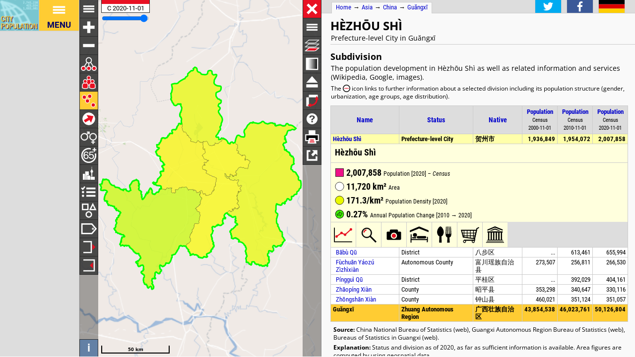

--- FILE ---
content_type: text/html; charset=UTF-8
request_url: http://h2878021.stratoserver.net/en/china/guangxi/admin/4511__h%EF%BF%BD%EF%BF%BDzh%EF%BF%BD%EF%BF%BDu_sh%EF%BF%BD%EF%BF%BD/
body_size: 4256
content:
<!DOCTYPE html>
<html lang="en">
<head itemscope="" itemtype="https://schema.org/WebPage">
<meta charset="utf-8">
<meta name="description" itemprop="description" content="Hèzhōu Shì (Prefecture-level City, China) with population statistics, charts, map and location.">
<title itemprop="name">Hèzhōu Shì (Prefecture-level City, China) - Population Statistics, Charts, Map and Location</title>
<meta name="author" itemprop="author" content="Thomas Brinkhoff: City Population, http://www.citypopulation.de">
<link rel="shortcut icon" href="/favicon.ico">
<link rel="licence" itemprop="license" href="http://creativecommons.org/licenses/by/4.0/">
<script>var pagemode = 'adminpage'; var pagecat = 'admin'; var isAdmin = true; var pageid = 'china-guangxi-admin'; var pagelang = 'en'; var pagelabel = "Guăngxī"; var popDate = 'C 2020-11-01'; var popcolnum  = 3; var start_x = 111.319; var start_y = 24.39; var start_level = 8; var swap_width = 1190; var hor_percent = 38; var vert_percent = 42; var swap = 'true'; var mapcopyright = 'OSM'; var objid = '4511'; var objtype = 'adm1'; var startmap = 'street'; var lev_num = 2; var edit_mode = ''; var placeLocale = 'zh'; var nativeName = true; var wikiFromWD = true</script>
<script src="/js/countries/china.js"></script>
<script src="/jquery/jquery-3.7.1.min.js"></script>
<script src="/js/cp_data_m.js"></script>
<script src="/js/cp_phpbase_v3.js"></script>
<script>load_resources()</script>
<script src="/js/cp_menu.js"></script>
<style>
article#admtable { top: 42%; }
div#admmap { height: 42%; }
@media all and (min-width: 1190px) {
	article#admtable { top: 26px; left: calc(180px + 38%); }
	div#admmap { height: auto; bottom: -1px; width: 38% }
	header.admpage { left: calc(180px + 38%) }
	div#headline { left: calc(162px + 38%) }
}
</style>
</head>
<body onload="init_data(); start_maps()" itemscope="" itemtype="http://schema.org/AdministrativeArea">
<script>writeMenu('en','adminpage','china-guangxi-admin','4511')</script>
<div class="mobiadv">
	<script>show_mobiadv();</script>
</div>
<div id="headline" class="hor">
	<div id="orient">
		<a href="/">Home</a> &#8594; <span itemprop="containedIn" itemscope="" itemtype="http://schema.org/Continent"><a itemprop="url" href="/en/asia/"><span itemprop="name">Asia</span></a></span> &#8594; <span itemprop="containedIn" itemscope="" itemtype="http://schema.org/Country"><a itemprop="url" href="/en/china/"><span itemprop="name">China</span></a></span> &#8594; <a href="/en/china/guangxi/admin/">Guăngxī</a>
	</div>
	<div id="social">
		<div class="changelang"><a href="javascript:cp.changePageLang('en','de')"><img src="/images/icons/de.svg" title="Deutsch" alt=""></a></div>
	</div>
</div>
<div id="inforowdiv" class="info" style="display:none"></div>
<article class="cpage swapped" id="admtable">
<header class="admpage">
<a href="javascript:openMap()"><img id="smap" title="Show Map" alt="Show Map" src="/images/smaps/china-cities.png"></a>
<h1><span itemprop="name">Hèzhōu Shì</span></h1><p>Prefecture-level City in Guăngxī</p>
</header>
<script>handleArticleResize()</script>
<section id="adminareas">
<h2><span class="noviz">Contents: </span>Subdivision</h2>
<p>The population development in Hèzhōu Shì as well as related information and services (Wikipedia, Google, images).</p>
<p id="adlist" class="small noprint">The <img src="/images/icons/separate_wb.svg" class="infoicon" alt="Details"> icon links to further information about a selected division including its population structure (gender, urbanization, age groups, age distribution).</p>
<table class="data" id="tl">
<colgroup><col data-width="0"><col data-width="0"><col data-width="575"><col data-width="445"><col data-width="380"><col data-width="0"><col style="visibility:collapse"></colgroup>
<thead>
<tr><th class="rname" data-coltype="name" onclick="javascript:sort('tl',0,false)"><a href="javascript:sort('tl',0,false)">Name</a></th><th class="rstatus" data-coltype="status" onclick="javascript:sort('tl',1,false)"><a href="javascript:sort('tl',1,false)">Status</a></th><th class="rnative" data-coltype="othername" onclick="javascript:sort('tl',2,false)"><a href="javascript:sort('tl',2,false)">Native</a></th><th class="rpop" data-coltype="pop" data-coldate="2000-11-01" data-colhead="C 2000-11-01" onclick="javascript:sort('tl',3,true)"><a href="javascript:sort('tl',3,true)">Population</a><br><span class="unit">Census<br>2000-11-01</span></th><th class="rpop" data-coltype="pop" data-coldate="2010-11-01" data-colhead="C 2010-11-01" onclick="javascript:sort('tl',4,true)"><a href="javascript:sort('tl',4,true)">Population</a><br><span class="unit">Census<br>2010-11-01</span></th><th class="rpop" data-coltype="pop" data-coldate="2020-11-01" data-colhead="C 2020-11-01" onclick="javascript:sort('tl',5,true)"><a href="javascript:sort('tl',5,true)">Population</a><br><span class="unit">Census<br>2020-11-01</span></th><th data-coltype="other" class="sc"></th></tr>
</thead>
<tbody class="admin1">
<tr onclick="javascript:sym('4511')"><td class="rname" id="i4511" data-wiki="Hezhou" data-wd="Q572014" data-area="11720" data-density="171.3189"><a href="javascript:sym('4511')"><span itemprop="name">Hèzhōu Shì</span></a></td><td class="rstatus">Prefecture-level City</td><td class="rnative"><span itemprop="name">贺州市</span></td><td class="rpop">1,936,849</td><td class="rpop">1,954,072</td><td class="rpop">2,007,858</td><td class="sc"></td></tr>
</tbody>
<tbody class="admin2">
<tr itemscope="" itemtype="http://schema.org/AdministrativeArea" onclick="javascript:sym('451102')"><td class="rname" id="i451102" data-wiki="Babu District" data-wd="Q543588" data-area="3643.2" data-density="180.0598"><a href="javascript:sym('451102')"><span itemprop="name">Bābù Qū</span></a></td><td class="rstatus">District</td><td class="rnative"><span itemprop="name">八步区</span></td><td class="rpop">...</td><td class="rpop">613,461</td><td class="rpop">655,994</td><td class="sc"><a itemprop="url" href="/en/china/guangxi/admin/hèzhōu_shì/451102__bābù_qū/">&#8594;</a></td></tr>
<tr itemscope="" itemtype="http://schema.org/AdministrativeArea" onclick="javascript:sym('451123')"><td class="rname" id="i451123" data-wiki="Fuchuan Yao Autonomous County" data-wd="Q1202232" data-area="1527" data-density="174.5449"><a href="javascript:sym('451123')"><span itemprop="name">Fùchuān Yáozú Zìzhìxiàn</span></a></td><td class="rstatus">Autonomous County</td><td class="rnative"><span itemprop="name">富川瑶族自治县</span></td><td class="rpop">273,507</td><td class="rpop">256,811</td><td class="rpop">266,530</td><td class="sc"><a itemprop="url" href="/en/china/guangxi/admin/hèzhōu_shì/451123__fùchuān_yáozú_zìzhì/">&#8594;</a></td></tr>
<tr itemscope="" itemtype="http://schema.org/AdministrativeArea" onclick="javascript:sym('451103')"><td class="rname" id="i451103" data-wiki="Pinggui District" data-wd="Q11061040" data-area="1854.1" data-density="217.9823"><a href="javascript:sym('451103')"><span itemprop="name">Píngguì Qū</span></a></td><td class="rstatus">District</td><td class="rnative"><span itemprop="name">平桂区</span></td><td class="rpop">...</td><td class="rpop">392,029</td><td class="rpop">404,161</td><td class="sc"><a itemprop="url" href="/en/china/guangxi/admin/hèzhōu_shì/451103__píngguì_qū/">&#8594;</a></td></tr>
<tr itemscope="" itemtype="http://schema.org/AdministrativeArea" onclick="javascript:sym('451121')"><td class="rname" id="i451121" data-wiki="Zhaoping County" data-wd="Q197506" data-area="3223.6" data-density="102.406"><a href="javascript:sym('451121')"><span itemprop="name">Zhāopíng Xiàn</span></a></td><td class="rstatus">County</td><td class="rnative"><span itemprop="name">昭平县</span></td><td class="rpop">353,298</td><td class="rpop">340,647</td><td class="rpop">330,116</td><td class="sc"><a itemprop="url" href="/en/china/guangxi/admin/hèzhōu_shì/451121__zhāopíng_xiàn/">&#8594;</a></td></tr>
<tr itemscope="" itemtype="http://schema.org/AdministrativeArea" onclick="javascript:sym('451122')"><td class="rname" id="i451122" data-wiki="Zhongshan County" data-wd="Q197906" data-area="1472.1" data-density="238.4736"><a href="javascript:sym('451122')"><span itemprop="name">Zhōngshān Xiàn</span></a></td><td class="rstatus">County</td><td class="rnative"><span itemprop="name">钟山县</span></td><td class="rpop">460,021</td><td class="rpop">351,124</td><td class="rpop">351,057</td><td class="sc"><a itemprop="url" href="/en/china/guangxi/admin/hèzhōu_shì/451122__zhōngshān_xiàn/">&#8594;</a></td></tr>
</tbody>
<tbody class="admin0">
<tr><td class="rname">Guăngxī</td><td class="rstatus">Zhuang Autonomous Region</td><td class="rnative"><span itemprop="name">广西壮族自治区</span></td><td class="rpop">43,854,538</td><td class="rpop">46,023,761</td><td class="rpop">50,126,804</td><td class="sc"></td></tr>
</tbody>
</table>
</section>
<section id="sourcesection">
<p class="source"><strong>Source:</strong> China National Bureau of Statistics (web), Guangxi Autonomous Region Bureau of Statistics (web),  Bureaus of Statistics in Guangxi (web).</p>
<p class="expl"><strong>Explanation:</strong> Status and division  as of 2020, as far as sufficient information is available. Area figures are computed by using geospatial data.</p>
</section>
<hr id="hraddinfo">
<section id="addinfos">
<h3>Further information about the population structure:</h3>
<div id="chartgrid">
<section class="addinfo"><div class="addchart" id="addchart0"></div>
<table class="data"><thead><tr><th colspan="2">Gender (C 2020)</th></tr></thead><tbody>
<tr onclick="setMapMode('gender',cp.maps.GENDER_MODE)"><td><a href="javascript:setMapMode('gender',cp.maps.GENDER_MODE)">Males</a></td><td class="rpop">1,031,537</td></tr>
<tr onclick="setMapMode('gender',cp.maps.GENDER_MODE)"><td><a href="javascript:setMapMode('gender',cp.maps.GENDER_MODE)">Females</a></td><td class="rpop">976,321</td></tr>
</tbody></table></section>
<section class="addinfo"><div class="addchart" id="addchart1"></div>
<table class="data"><thead><tr><th colspan="2">Urbanization (C 2020)</th></tr></thead><tbody>
<tr onclick="setMapMode('urban',cp.maps.URBAN_MODE)"><td><a href="javascript:setMapMode('urban',cp.maps.URBAN_MODE)">Rural</a></td><td class="rpop">1,018,671</td></tr>
<tr onclick="setMapMode('urban',cp.maps.URBAN_MODE)"><td><a href="javascript:setMapMode('urban',cp.maps.URBAN_MODE)">Urban</a></td><td class="rpop">989,187</td></tr>
</tbody></table></section>
<section class="addinfo"><div class="addchart" id="addchart2"></div>
<table class="data"><thead><tr><th colspan="2">Age Groups (C 2020)</th></tr></thead><tbody>
<tr onclick="setUserMode('T00_14',0)"><td><a href="javascript:setUserMode('T00_14',0)">0-14 years</a></td><td class="rpop">548,039</td></tr>
<tr onclick="setUserMode('T15_64',1)"><td><a href="javascript:setUserMode('T15_64',1)">15-64 years</a></td><td class="rpop">1,208,918</td></tr>
<tr onclick="setMapMode('oldage',cp.maps.OLDAGE_MODE)"><td><a href="javascript:setMapMode('oldage',cp.maps.OLDAGE_MODE)">65+ years</a></td><td class="rpop">250,901</td></tr>
</tbody></table></section>
<section class="addinfo"><div class="addchart" id="addchart3"></div>
<table class="data"><thead><tr><th colspan="2">Age Distribution (C 2020)</th></tr></thead><tbody>
<tr onclick="setUserMode('T80_xx',0)"><td><a href="javascript:setUserMode('T80_xx',0)">80+ years</a></td><td class="rpop">59,647</td></tr>
<tr onclick="setUserMode('T70_79',0)"><td><a href="javascript:setUserMode('T70_79',0)">70-79 years</a></td><td class="rpop">103,900</td></tr>
<tr onclick="setUserMode('T60_69',0)"><td><a href="javascript:setUserMode('T60_69',0)">60-69 years</a></td><td class="rpop">178,259</td></tr>
<tr onclick="setUserMode('T50_59',0)"><td><a href="javascript:setUserMode('T50_59',0)">50-59 years</a></td><td class="rpop">279,430</td></tr>
<tr onclick="setUserMode('T40_49',0)"><td><a href="javascript:setUserMode('T40_49',0)">40-49 years</a></td><td class="rpop">252,206</td></tr>
<tr onclick="setUserMode('T30_39',0)"><td><a href="javascript:setUserMode('T30_39',0)">30-39 years</a></td><td class="rpop">279,098</td></tr>
<tr onclick="setUserMode('T20_29',0)"><td><a href="javascript:setUserMode('T20_29',0)">20-29 years</a></td><td class="rpop">200,449</td></tr>
<tr onclick="setUserMode('T10_19',0)"><td><a href="javascript:setUserMode('T10_19',0)">10-19 years</a></td><td class="rpop">283,332</td></tr>
<tr onclick="setUserMode('T00_09',0)"><td><a href="javascript:setUserMode('T00_09',0)">0-9 years</a></td><td class="rpop">371,537</td></tr>
</tbody></table></section>
</div>
<script>var addChartData = [{"name":"Gender","type":"pie","format":"f0","data":[["Gender","Persons"],["Males",1031537],["Females",976321]],"options":{"colors":["#36c","#dc3912"]}},
{"name":"Urbanization","type":"pie","format":"f0","data":[["Urbanization","Persons"],["Rural",1018671],["Urban",989187]],"options":{"colors":["#109618","#f90"]}},
{"name":"Age Groups","type":"pie","format":"f0","data":[["Age Groups","Persons"],["0-14 years",548039],["15-64 years",1208918],["65+ years",250901]],"options":{"colors":["#36c","#dc3912","#f90"]}},
{"name":"Age Distribution","type":"pyramid","format":"f0","data":[["Age Distribution","Males","Females"],["80+ years",-23941,35706],["70-79 years",-49353,54547],["60-69 years",-90236,88023],["50-59 years",-145099,134331],["40-49 years",-133976,118230],["30-39 years",-145524,133574],["20-29 years",-101572,98877],["10-19 years",-146349,136983],["0-9 years",-195487,176050]]}]</script>
</section>
<script>var addMapData = ["genderM","genderF","settR","settU","ageX","ageX","ageO"]; var addMapMetadata = [{ "maptype":"genderM", "date":"C 2020-11-01" },{ "maptype":"settR", "date":"C 2020-11-01" },{ "maptype":"ageX", "date":"C 2020-11-01" }]</script>
<hr id="prevlinks">
<section class="relA">
<h3>See also:</h3>
<ul>
<li><a href="/en/china/townships/hezhou/">Hèzhōu Shì with townships</a></li>
</ul></section>
<section class="relI">
<h3>Located in:</h3>
<ul>
<li><a href="/en/china/admin/45__guangxi/">Guangxi zhuang autonomous region</a></li>
</ul></section>
<div class="mobiadv">
	<script>show_mobiadv()</script>
</div>
<div id="advhor">
	<script>show_adv('h');</script>
</div>
<script>writeFooter('2022-11-14')</script>
</article>

<div id="admmap" itemprop="geo" itemscope="" itemtype="http://schema.org/GeoCoordinates">
	<meta itemprop="latitude" content="24.39">
	<meta itemprop="longitude" content="111.319">
	<div id="mapcontainer">
	<div id="mapdiv">
		<div id="maplconrl"></div>
	 <div id="maprconrl"></div>
	</div>
	</div>
</div>
<div id="alert"></div>
<div id="helpdiv"></div>
<div id="adv">
	<script>show_adv();</script>
</div>
<script>
	var startChartID = "4511"; var startChartType = "adm1";
	var minlat = 0; var minlng = 0; var maxlat = 0; var maxlng = 0;
	var admCount = { "adm1": 1, "adm2": 5 };
	if (cp.getVizMode() == cp.VIZMODE_DESKTOP) cp.social.addSocial(false);
</script>
</body>
</html>
<!-- create time: 0.005058765411377 asia -->


--- FILE ---
content_type: text/html; charset=UTF-8
request_url: http://h2878021.stratoserver.net/proc/retrieve_adminareas.php?reqid=1&pageid=china-guangxi-admin&type=adm1&objid=4511&mode=all&cache=
body_size: 11128
content:
{"reqid":"1","cn":3,"cols":["C 2000-11-01","C 2010-11-01","C 2020-11-01"],"addcols":["genderM","genderF","settR","settU","ageX","ageX","ageO"],"objs":[{"id":"4511","type":"adm1","name":"Hèzhōu Shì","nativename":"贺州市","status":"Prefecture-level City","adm":"","wiki":"Hezhou","area":11720.000,"pop":[1936849,1954072,2007858],"data":[1031537,976321,1018671,989187,548039,1208918,250901],"lng":111.319192,"lat":24.389648,"c":["D`L;#3i;e!0f%0z!2r%0Z!:#1/!20%0Q!y#1F!0]%1M!Z#R!3%15!0F#1)!1;%0]!3d%^!18&0b!03%Z!0o&a!02%Y!D#z!i%0A!0[&a!16%09!0=&s!d%p!0(&7!A%0A!m%X!0:&O!3n%1m!0n%6!29&00!3a%>!0c%00!0v%1V!3<%0E!1K%0(!1Q%9!1L&0o!17&;!0]&06!0)%=!Y%0C!1u%0M!(%48!p#1l!i%1H!2A%0d!0)%1i!1J&6!0w%4d!0R%B!^%2R!1u#w!n#1T!0|#3!=%0M!0;#i!`%0|!0M%0M!2n%0^!0a&O!1M%04!1}&F!1u&0V!10%0Z!2k%1^!05%8!3o&26!>#03!0H#o!^%0x!D#2G!0j#0:!2H%S!0>%z!F%1F!03&C!09%0y!6#d!17#0R!09%0}!0o#20!b%x!1~#1B!o%O!S%2u!0;%c!w%0^!1q#0V!|#1z!0h#0E!X#1]!M%2J!1D#18!08#1V!0k%0N!t%2b!1y#1I!3l#}!D%16!h#1M!~%3=!02#0K!X%1=!51#21!3]#3S!1I#0A!D#08!|%1c!1V%1A!x%25!0x%1e!1E&I!31%0@!k%01!3j%E!1T%1<!1n%{!3c%C!1a&08!2R&1z!33%V!3Z&1E!1`%0b!0C&a!3A%0`!0I&m!6e%w!0^%3P!12#1r!a#1V!3%23!c#A!u%1Q!0Z#0>!=#0:!1>#1U!0F%3X!t#2:!S%1}!03#0W!1L%11!15%2V!3<%H!y%0k!>#3<!1A%0L!<#1n!2]%0t!3Q$16!0b#0a!0w#B!0O#0O!1F$y!1G#0F!11$T!9%0<!1;#1S!0c#g!0Y$y!M#^!1[%3~!2Z#1S!0m#1n!D%1I!0Z%2C!1O#0u!X%1)!a#1S!0c#03!u#1I!W#4J!0:#0u!c%3Y!11#0X!45$01!01$p!0b#K!1f$3=!0X#2D!1n#B!3g$0W!W#y!0n$o!a#16!2G#U!00#0a!0:#B!4s$2T!1P#8!46$29!4)$01!2f$0s!0x$2C!11#/!0x$0<!0Y$1)!02$4]!X&p!2h$7L!2f$3O!00$B!0E$1R!u&16!4}$3F!4T$0|!v$z!N$2C!v$0N!=_$2f!0m#0<!0w$8!1P#0O!0E$y!9&2r!57$3k!8&0X!1;$0E!12$2_!0a$01!1q#02!v$0E!5}$f!C#0O!v#T!32$0W!0D$0a!5/#04!3d$0w!}$0J!20$0)!1($K!0/#0i!0B#:!1i$0J!0m$1D!00&0Q!D$0V!0W$>!0~$0U!0k$7!1D$2=!2z$0h!0d$0n!2Q$h!0V$0G!0c$0!74$1_!3f$1Z!1b$=!F#y!33%1`!0C%1>!k#1`!1S#0J!2k#/!1@#q!<V$=!3(#]!1h$3Y!=&1<!w$1v!0;$0F!06#V!0>$0v!3r$3S!1C#[!9Y$1L!0H$08!0Q#A!4v#3U!2B#m!0D#0)!0Z$8!0y#1K!3T#0<!1t%2}!5#1o!04%1Z!]%/!0_%1c!03#19!L#3E!1P%0j!b#0b!G%17!1C%0a!0T%28!06%s!0H#1K!r%}!07#b!1%0l!0R#0f!1}%3@!5#w!25#y!09#1J!1R#`!1~#1J!c#p!w%0`!0:#1f!z#[!V#0y!02#Z!1>$F!W#0R!05#^!0t#6(!2D#0p!0`#14!=#0I!3Y#4o!0:#0I!1)#)!1d$r!29#1l!39#;!B%0H!0g#0M!0E$;!0B#0C!0L$7!0)#0E!_$d!0V$1!0m#0Y!4l$`!L#1Y!2}#0|!z#0M!08$t!0N$26!1{$26!1|#0x!0;$H!f#w!03$4!1T$3l!1M$0_!0Y$>!1B$1<!V&3j!T$1n!0D${!04$1d!0F$q!R$0)!d&e!0H%o!0@&08!;&3c!c$0H!1L$Y!0:$0f!17$Y!0K#Y!0f$1L!j&|!1O%6!1O&0s!0u$1I!h&Q!H$r!0A$r!0f#/!03&1O!0~&0!0]%0H!e&F!0Y&2P!0V&K!0a$06!O&08!1d#2!0H&0y!0Z&a!07$0k!0g%1!3J$1u!{$0I!@$1C!0[&K!Q$0;!h&0=!0R$0:!{&0;!0A$Z!03&p!:&0M!~$0/!r&0k!k$Z!^&0T!F$|!11%(!1^&0R!F$~!1_$0c!1;&y!d$0l!0A&G!1j$0p!0&1~!a$0@!5Z$0Z!2S$2@!28$p!1e$45!3p$0c!]${!0S$5!F$1_!0@&X!E&01!1p&1v!0/$2`!X&0m!t$0c!07&5S!R$o!0p$N!W$0s!2[$|!0A$08!S$0S!0K$J!1J&1T!0O&4_!i$0D!J&0]!19$0d!_$1B!D&0x!1a&2O!o$0O!1&2Q!0v$2^!L$3@!0>$w!0V$3d!0=$}!0Y$2!j#0F!04#5!1G#0}!<%z!1W#2D!3/#1<!15#2c!1_#02!1X#3|!0v#06!f#0g!c%0B!2V#0l!u#0q!:%1E!48#37!W#2E!0;%48!1L#4N!5q#0f!3R$]!4@#26!M#0B!e%t!63%1D!<%1/!0(%0[!A#j!0q#T!g#0X!5c$07!28#w!u$P!1@#0D!2l$0R!0B#0@!d%3[!18%0e!@#0l!0:%0>!1A#49!0v#0|!d#0q!1g#19!3^#6]!0U#`!0o$U!|#1K!9#2D!0T#0U!0H$1[!0X$M!09$0t!1T$=!2s$0x!3$0;!0>&0G!K$1;!1B$0l!0Y$2h!=&0V!1g$1J!0p$5M!0/$b!v&3<!0|&1^!J&0n!01$2Z!0B$08!L&2X!0d$3F!02$b!u#y!0R$P!08$0J!4p$1W!0<#p!1A$Q!0z#X!1R$0t!1h$s!0x#12!q#1M!0U#M!0l#0W!1#0T!1k#0/!6%0Q!3;#2m!0j#X!3Y#2_!2e#l!1<$0L!4U#11!2/$(!0^#1_!3#0m!0]#3!R#10!0{#3!7#1^!0)#04!4#04!0k#0G!2%0I!`#B!G#0N!7#2{!0(#2H!D%1B!2H#1q!07#N!0s$0D!20$(!0_#H!0V#0V!1T#7!V#v!0)#4q!0c%2;!o%O!00#3;!x%]!0~#0)!}#0j!0o%06!g%1:!1U&)!6%1N!3d%1Q!0E%0`!0V&0T!39%9!0d%02!3x&0B!2`%0@!<S%0B!0G%0)!3p%N!2V%1O!0H%1p!4e%n!0k&o!u%0)!6K%k!6z%7S!3M%1O!u%0_!/#0_!0k#0)!2z#0)!/#0)!1`#0)!4C$2~!1=#/!3p$1/!4B$0)!3M#1O!1`#O!W#0{!i%0C!3<$B!16#h!n#2K!D%1N!0q#1a!16#4C!n%0x!D#1;!0(#1N!/#0R!02#0d!C%1;!0(#0e!Y#1N!2N#1N!3<#/!03#0)!D%0d!06#1i!3C#1`!2U#2P!0h#19!;#0@!1s#1{!:%04!1]#0I!0)#1k!4N#3>!g#0X!2A%25!<#2>!w#0=!s%1E!(#s!K%a!0V%0U!3;&s!`#0(!=%2I!0N%0(!d%1(!0(#2G!f%0{!0N#g!1Z#3>!1K#{!02#0x!n${!0q$U!1u$1u!5/#|!02#h!D%0R!16#0d!D%|!3=$B!1K$1;!0q#/!n#0>!Y%27!j#1;!1E%0T!0q%33!3=#B!Y%2K!1K#h!n#{!D%1;!2c%V!0(%1t!n%/!0(%5@!/#1t!3=%h!29%41!1K%/!n%{!m%1;!0(#0>!Y%1u!0T#0F!31#K!13$0Z!0^#m!<#0}!1V#0H!0B%23!0h#0d!00$>!26$24!6n#0~!}#4N!1h%{!0e&>!@%07!2i%2{!0R%4)!4[%0l!4#0~!b%f!0R&J!M%w!0(#0U!>#0I!44%40!11%0(!57%8!N%0c!2`%1)!0D%0:!>%0^!2[%1A!W#3p!20%51!r%4n!{%|!0s#2T!4#0`!0>%2M!1X#2>!<%0A!5_%2E!0_%1Q!2)%0T!0_&}!3n%}!5y%2P!3o%V!/#0{!0_%1R!1:#1R!0_%}!1:%2w!0_%0T!1d%}!Z#3u!1e%0{!04%1R!2i%}!04#0{!Z%5p!2j#}!2i#1R!04$V!}#17!Z%3^!0S#@!1Q#1l!0L#D!1I#2B!2($0B!00#@!1^#1d!1S#3:!4i#3s!0O#1f!16%0Q!q%1B!3s%0D!0Z&S!5_%e!4r%29!m%4b!x#F!b#19!0K%1[!7%2=!0:%2O!P#2;!3D$0T!1:#/!2)#}!04#}!2a$0c!1B#0<!0_#/!2)#1y!Z#2P!0_#1y!/#3u!3n$V!2)#0T!04%2v!2j#2w!T%0R!0l#5B!3B$7!X#0~!0n%1:!1d#1R!/#}!05#}!04#/!@%0n!1M%1c!Y%0v!0d#l!P#0}!0|#]!a%0P!0K#d!)%{!1<#21!4T$7!1d#1R!0q#P!1F$09!y#>!1|#0c!/#q!0_#/!6k$2B!`$0v!1=$l!/$s!0[#/!Y#d!0|$F!4<#2x!2)#V!2)#0T!1{#C!5#0S!0[#>!q#09!X%]!P#z!2B#r!/#0T!1:#V!0_#0{!0f#s!=%0d!0a%o!Z%03!a#0Q!1O#1]!X#0g!3c#o!2I#0]!0%0p!06#q!>#0p!1_#2h!8%1)!t#00!0I#<!R%0~!v$3!m#0h!u#Q!18$^!0[$0I!0K#U!0S$0`!1f$E!5z#1K!0t$0:!3|#M!z#5;!0t%1[!H#1r!0B%1S!0|%0h!z%0n!/#0`!y%0:!)%3R!1=#3Z!1^#0_!3:$(!1f#0}!2@#0A!3:$0A!2;#0B!1f$0X!2Y#0X!5P$2n!X%1T!01#E!X%16!0S#z!@#0B!5i#28!0}#4]!0S#1<!7%0B!q#d!i%0I!0K#c!)%0`!q#0_!P%29!2H#0P!6L#8l!2@#21!P%0`!0K#4l!a#0A!15#0X!15#2G!0|$02!15#>!5/$2P!1f$s!2P$l!1o#0:!y$l!0D#g!1D#Q!0}#29!a%k!@#0R!1V%1c!P#(!0s%16!q#3a!y%F!1=%2@!z#d!@#2n!a%1r!Y#1S!0K#1[!0K#U!Y%0:!0;#02!0B%85!2W%8;!@#2G!0}&T!0:%U!2)%3K!1^%15!z%1r!1E%1{!V%1q!11#0~!05%l!P#1P!00%h!0m#47!09%0l!0D#1[!>%0M!1h#4I!~#2l!1S#p!1{#12![%0D!00#2W!o#n!<#2;!1b#1q!0i#2H!}%00!J%1O!^#1/!h%0c!01#X!0u#4e!C%0/!0L#0]!@#1M!]%12!Y#0C!06%1A!]#0:!2b%2)!;%03!0O%0J!=#0R!0]%05!8%1y!29%7n!0]%13!8#0N!3/#3>!7y%0e!4z&1F!2B&I!2^%19!3:%0I!59&1E!0t&2T!1)&0~!08&13!3]&1s!3V%H!4E&0W!0Q%6!0A%08!0j&;!4(%24!1|&4!2`%3:!0j%7B!0F%[!8%0E!29%1]!0S&0!38%4:!w&0!3;%;=!3=%4F!v%0Z!F%1r!1>%0=!c%21!v%W!Q%0A!a#0_!9%1p!z#3!2j#52!0r%@t!>#7:!1f%9S!00#2:!4M#5;!4i#LX!0]#3l!6^%Np!1^#2;!2v#0U!8R#0d!9Z#1|!DE$>!:b#31!3O#5I!@{#;Q!QL#>K!2}#S!2g#0s!>#1@!6@#9i!:5#5|!3h#2k!0u#3v!H#5H!0C#3v!3h#3w!5G#5E!)d#:y!3;#2g!1W#01!9[#E!3w#2g!1H#1@!0F#5N!1e%3Z!j#0s!=Q#8;!1f#M!34$0{!5)$49!1X$k!1N$2P!0{$<:!2X$6O!1L$1v!0h$18!7:$3R!8a$1{!8n$6|!2g$57!9y$08!Ch$2g!8R$>!62#1_!8L#6=!1=#;K!1r#6>!1K#2w!0e#07!=x#1A!98$1E!4h$3t!0E$4<!c$8U!0w$5_!5I$4i!50$1s!>U#12!44#0S!50$0Q!2U$3u!0]&5H!0=&1J!B`&OS!0(&7I!0B&=4!1A$6k!5I$6S!6w$3]!;0$4R!7s$0P!7@$0h!8U#H!5/$0h!1X$1F!0E$2<!c$72!0C&9`!b&1(!7]&;;!15&0W!H`&89!5G&4l!1q&7w!H&5v!c$8>!3k$92!5I$7v!6^$5^!8m$0~!3k$2i!1@$2R!2;$0Q!6w$s!1)$0Q!0C&3H!4$7A!2/&5B!1L&3x!0G&0H!96&1H!2T&2<!6[&=M!b$2;!2o$3u!4e$1/!4L$2R!1Y$4j!0C&5v!3i&6l!4J&4k!2n&4T!}$5v!2U$8=!B2$H[!2g$2v!6O$>K!21$<Q!3N&)z!1W&4k!3P&6U!0(&9J!1V&7w!6R&8~!p&1a!0F$1O!0/$5)!0o$2_!M$4S!2K&55!4J&1{!1`&1`!0b&5x!0D&1Y!3]&3L!6h&:u!81&9x!4I&8X![&1M!m$0y!3g$36!2P$l!1q$9!6s#1o!0y$h!13$1^!0E$2c!U$:X!b$1U!0E$04!)s#0L!1>#z!1U#6<!0}#1p!6S$0k!8p$M!6u$1s!0p$3!;u$5U!}$c!0`$2m!6X$5I!2c$14!01$2S!3O$7:!F&1b!X$0d!00$V!1O#A!2N$1>!2O$2L!2d$0S!3)$E!1L#@!0s#0>!r#5)!o#0c!4Z#1^!0_#1M!2<#0P!3i$E!3>$1c!2w$2N!3e$4~!<E#6@!0i#2C!0e#:/!7f#FH!2Y#7f!2N#57!37#4=!4d#1u!42#0;!4K$1/!)_$8A!4/$0V!Dc$1{!2H#07!1|#1|!0k#6j!0/#65!b%51!5x%@n!1)#:V!2T#5`!;F#<)!@k#HC!<9#9{!4e#51!95#4=!3j#/!42$1u!4e#F!1X#10!0w#4j!3P$1F!0C$1^!1Y$0R!:d$0:!<s$1u!4L$1G!4}#N!6{#j!A:#4M!3a#1{!4[#5a!43#0R!4}#/!43$0;!1n$28!51$5z!3h$3H!@b$31!6C$t!7>#0;!AF#6<!3P$]!5G#E!4~$t!4K$2<!3P$0i!5y$]!37#s!3O$]!0($4<!0D&4k!0&2R!0D$1G!5]$1F!At#4i!3=#E!;`#1(!5G#/!Bq$74!5G$u!9h#s!5/#1/!1^#1K!6I#:L!3R#0U!7I#>!1|$08!2g$4/!3R$1{!7:$0s!:7#/!><$3D!;a$7O!2[$2m!8C$6i!2L$1<!3;$0V!3A&1o!3W&3{!2|&23!4B&0a!4=%0{!74%0k!8e&1X!6v&3S!3g&x!9e%p!8S&2{!3j&2l!3J&:s!2I&;(!1{&5b!:4&6j!4L&3M!F&05!I$2y!o$0x!3q$4s!:&1Q!0k&1I!2W&17!q&0n!A$0^!0;$0F!5D$C!1J$02!T$0/!08&1|!9$3d!7N$>9!Z&s!3u&0L!3)&1]!2e&0N!9f&M!6i&:r!]&1a!C&0<!23$4j!25$2q!2o$7s!2r$5T!07&=9!0=&0J!b$0b!3|$2I!4l#0C!1e$18!o#B!v#0d!9%2:!0T#a!18$1f!)&3G!w$1j!16$2;!0n$0E!3G$0H!4E$3j!4X$0u!3:#M!0;$0N!E$4<!0d$U!0X#c!0T$b!:$35!1Q$1{!0c$2R!0@&3Q!X$1o!0t$0C!2|$7!1B$2(!3J$2i!0}$2Q!0q#1E!6[$0E!4_$6x!5I$;z!3&1a!0v&4A!1/$6O!1k&;r!2&2^!0/$1O!3c$4Y!3&2J!2L%2!5:&4[!3U&=!1]&v!2}&34!6_&<S!H$2[!0Y$2K!A$2^!2z&2m!Y&0w!0B$2A!1r$21!95$3a!23$3o!|$5A!0n$0f!1s$~!7o$o!3y$0h!3w$1)!4x$2t!11$2`!I&4i!13$0f!1s$~!1($1O!~$3[!1p$1c!6;$9J!0B$3H!1G$1v!1U&:c!S$3Z!2r$4m!2J$1c!2u$1>!9N$1C!0l$3n!2P$Av!0d&7p!i$2^!3&3G!1i&8k!z$6O!E&0e!1N&1r!7c&59!1b&25!1e&4B!0M&5P!3T&2[!9S&4a!2<&3F!0`&3X!0i$4}!0K&3E!17&1M!1L&0P!4R%F!6D&0a!78&4Q!0s&2o!1w&2(!2:&1^!1t&0P!1s&T!4f%0B!3Q&0b!o&1;!0P$9i!]&4/!1{&77!1L&1^!7r&1I!2u%1!1H%0f!5K%87!7F%0C!3[&0K!2G&35!0v&5w!1M&31!3U&4A!16&0=!7I&0^!n&0e!1n$4W!S$4h!0_&2]!0H&0P!0G&T!1H%|!5=%4Z!73%00!17&1`!3R&0:!04&1N!r&4A!1N&3E!0r&0c!2x&0<!7^%H!>^%1l!9L%3s!2K%1P!2N&)!1L&0=!04&1:!5&6a!0a&5d!@$4i!0b&=7!0^$7g!`&1e!1Y&3U!1c&<M!0p$28!6k$6)!4s$1Q!32$2:!1B$4C!u&5=!5~&A~!<$3l!2e&6q!q&2H!v$5)!t&5=!<&7(!2_$<e!1S$3R!5($3Q!08$14!($3B!2C&73!^$0m!6w$6=!2M$3o!|$2K!Z&0v!Z$0R!4o$:C!3E$9X!19$1=!3z$1F!1B#0Y!2P$0A!2:$0z!0s$1u!0I$1u!b$=Y!0/$5g!04&9U!2>$3i!9q$<3!n$0}!Q&1c!8@$6{!08$66!2:&1B!3r&0^!27&2@!0L&2m!1^&1u!25&42!2R%0Q!0D&1p!1$3o!0U&32!0C$0y!0F&1<!|&u!1O&[!0t&1p!8K&8!S&0N!13$0y!0m$2p!07&2>!4f%f!2F&O!1I%1{!2z%K!)I&28!2G&2l!5/&3Q!Q&0z!2H%0y!3Z%0Y!03&q!2R%1T!2j%6Y!3X&S!6F%2/!0O&^!0T&`!x&39!L$0x!1D&0s!0L&3M!D$3J!3U$2N!;&0t!1s$2O!O&20!0D$2F!1S&1J!1M$1Z!2W&5G!2F&2s!0=%y!2^&5`!2;&0]!4q%4e!18&01!r%30!1v%>!1F&04!2v%(!2(&g!0f%0s!1G%(!2Q&0]!v&1O!0S&3T!@$0B!0m$0S!09&3)!2l&4`!0H&D!2X&2{!1k&57!1o$8R!0j&0=!3A$3x!1v#9!4m$3E!9&2c!0D&3i!0~&0d!9$0b!1U$23!E&1K!2_&2O!I&4@!11$1k!2{$;!1^#1`!7$2h!27&1;!07&1>!0;$0y!0z$x!2C&0w!0d$3;!A$5J!1i&1]!4A&0c!2w%4!R$1I!5:&<0!1a$3=!1&4G!1o&1n!8:%7S!1w&0v!3X%3F!0T%/!52&5<!E$0~!1l&V!1J&0W!24%H!2d%2<!1c%^!5N&2M!4F%2X!1<&`!d%v!}#1H!1A%7!0~%1J!2r&~!O$1<!23%E!18%1r!1h&1K!4Z&P!0c%3>!1|%x!z%0t!0q%g!a%1J!1{&:!1h&0=!2;%0p!0O&1M!1<%0{!2P%;!0~&1h!|%15!0S%D!M%17!1o%;!3)%0m!0O&z!2q%2Q!0[#0S!0{%1a!1R%0J!1%2D!1J&P!n%g!Q%4G!1k%u!2a&0)!1J&0!1D%Z!0B%0<!5P&[!1]&0@!m&0)!F&3@!1S&1G!E$24!0Y$3X!B&0N!0{&6!r&0)!P&5X!2a&0M!J#0F!0v%v!)#09!3U%n!I#y!0K%d!t#z!18%{!y%0=!0H&0;!0V%0@!03&1>!0J%0>!0p%)!0`%06!/#0Z!3j%5@!5[%3|!2c%0d!34&0>!1h%0`!3r&1<!u&A!;%00!0b#1N!0=%0n!1E#0m!H#0c!0F%0P!9%0a!0J%0u!b#3)!`#W!g%2{!0>%T!B%2J!0r%2<!Y#~!0h%3Q!0>#1o!1(#7!2@#8S!0o#0W!B#0s!20#1P!7#07!10%1B!0j%2l!0y%~!(%1;!0e#1e!0c%0w!09%/!1A%2L!0#1E!0]#1j!N%1O!O%j!1;%D!S%a!(#0K!E%0Y!0q%1}!U%3)!22%56!0{#0d!1t#4z!0l#0h!F#3q!19#1b!^#1)!0@%2r!12%2R!e#1k!03%2>!2k%0B!~#1m!w%1D!1z%1b!d#1h!g%1m!2y%0>!0^%0:!o%1S!09%0O!0)&4!1e%2T!A%0i!2Q%3|!0r%r!2A%2l!82%4s!:{%33!06&q!0y%D!;7%1b!2;&1=!20&l!J#3)!t#0f!14#0N!0H#0y!2T#1=!0;%2U!L#0O!0(%g!1h&Y!1:%0b!x%2^!3K%0;!0Y%0y!6#0R!19%0k!1T&0N!1r&U!r%1p!1N%y![%07!0=%S!1`&L!j%h!1f%A!0@%0`!E%2K!3m&a!17&0u!7C%4!1r&1Q!Y&0A!R$0:!0o&0y!1F&5!Y%0X!2l&{!0D%0=!5;%0y!9%0B!3R%G!=#0S!0m%a!)#0`!05#r!C%0V!0h#a!0_#1N!<#0q!2d%1u!C%0V!10%0x!0M#0H!]%1S!r$4!y#0L!4%05!n%G!=%2Y!1/%1O!2l%i!S%_!0=#0_!9%1(!16#22!27%1J!I%1S!0j%|!D#0s!x%{!{%3r!2a%1l!1[#3q!l%0x!I#0Q!6P#20!03#1;!01%1@!0a#0r!0I#2b!0Q$9!0l#00!1s$d!)#0d!66#0l!0l$Z!0B#1`!1E#B!s#05!0#16!1;#0Z!c#0i!0b#v!)#00!r#9!t#1I!0v#1M!4Z#0Y!0O#0z!0T#V!I#0V!1J#2J!^%0P!0[#)!p#0@!06#@!0n#2`!2T#M!1J#2Q!4m$07!1A#19!@#0~!0|%3^!07%0L!20%0c!m%0w!15&A!0a%|!1a%;!1:%0m!0M%1_!2B%]!1j%0i!M%00!06#1@!:%1n!a#0[!1;#t!b#1K!3g#07!04#2i!0Q%N!Z%~!20%C!O%y!0d%D!w%0_!J#0Y!0n%l!|%17!0P#0y!0P#Q!0n#2b!0D#/!0K#2Q!(#>!F#0K!1u%4/!=#6v!0R%6!|%0Z!0k%_!2)&1!3Y&1(!V%S!1p&x!K&1=!3A&0r!3)%0D!0e&0_!1h%v!}&h!20%0z!28%Z!0d%0]!9%0z!`&)!0]%0s!0V%3!0e%0R!1@%3_!0Z%0J!1l%A!0N&0D!3Z%t!1`%0E!1[&r!p%5q!0f%1)!0B#0q!0M%h!0N&m!56&3!54%3Z!`%04!E%4|!03&p!w&0>!1i%0J!3s&1N!0)%/!0G&1!0I&1A!4;&0{!24&37!C$2@!61&4_!S&3_!q$1(!0G$0_!0Q&0d!00$2q!y&1~!0N$y!5V$1!d$b!0o#P!0t$1S!v&2O!0$2y!s&0F!2E&:!Z&|!1T&A!0Y%0d!0s%9!u%}!3l%=!3z&0I!15&1]!W$0n!0B&6/!c&X!<$0T!07&s!0@&1z!0]&Y!0=&0Y!2f$3y!x$1F!g&1:!{$1=!0K$10!1Q$01!0)$0v!Q&2Q!m$13!b&z!7_&0Q!04&2_!1:&17!i&0i!7]&3~!0N%D!4K&0J!0}%01!4N%)!1L%0m!1a%e!2~%1o!1;%R!12%0Y!s&0h!0@$1e!0~&2:!2D&V!1F&0U!3[%1l!1<&1m!2d&1P!18&25!3}&2/!0]&27!1j%/!0K&q!1z%1f!0H&U!4P%0u!3A&4!1H%x!1=&0G!W&0<!4l&0T!02$30!0)&0N!0p$1`!j$2A!N&4k!{&1S!l$o!0$1M!0L$2n!1q$1s!6$o!1I$@!1]$0;!4v&7U!0M&36!t&U!>&0/!e$2r!1>&3R!l&4!H${!}&0~!0x&0e!=&16!1)&i!0L&0b!M&1=!1R&{!0=&0V!1D$2L!0B&22!12$0V!0D&3t!0_$1U!1B$0U!o$0I!3&5f!2Z$0E!01&13!0n$2D!0R&0q!5&0m!00&0J!V$1)!0P&a!H&0Y!4s$4w!5$0/!0c$3;!F&1V!0o$11!P&09!S$0N!2[$2i!1H$w!G$0r!0B$05!h$0s!0e&0}!0A&20!1Z&Z!0B$0u!Q&0R!v$|!@&3M!04$l!1]#>!0h$y!z$w!7$0=!L&2r!~&0=!1Z$2U!O$1E!0X&1c!0e&A!D&05!v&G!5${!0<%0!_&0P!0L&C!3&0n!1T&B!t&0[!0I&`!n&0]!:$1}!0)&p!L$2D!0[&1r!0H&0V!0n%L!4J&0k!P&6R!2[&0/!1R&1c!q$0k!<&2>!2]$2^!5:&0G!06&1C!1X&1=!4^&1G!0:&0K!0x%[!o&12!1n&1i!5G&A!0u&u!1;&3!3r&1p!Z&0V!0Q&{!2R&m!0^&0b!C&1_!k$0/!g&0U!0=$1W!1:$1W!f$1m!0L$17!3/$2S!1)&3l!5D&1W!5D%1n!1i&l!0M%j!3J%9!1D%q!x&L!2K%0u!0j%0!0r%8!z&`!1Z&3w!23&09!0d%5!0<&0p!G&0{!5k&15!41%05!1D&M!0t%1F!1#1@!1C&V!0]&0)!1]%9!2t&0L!28%07!1^%2p!0>%V!28&J!37&0s!0H%H!5#1U!06#0A!07%1e!)#2R![%0m!1)%~!60%|!B#2A!1F%0/!0=%1H!1;%0E!4j&D!32%0h!2C&0G!1b%:!3i&0A!4>%0u!]%14!r%6!0C%0U!1x%02!1L%17!3h&1C!0Q%00!0W&y!02%09!0~&21!;&13!1>&u!m%h!12&0!m%n!l&g!21&G!0@&^!]$0P!0v&L!08&18!1r&01!0j%]!0k#0;!L%0y!0I#25!2>#16!2S%1Y!0)%4B!3g%2=!0|&:!t%y!m#1r!0B#0l!H%0|!1/%1A!1m%0l!06%0b!2[%@!0t%0T!{%4Q!1X#64!0/%0u!i%r!3^%0U!E%0k!1p%2>!4F%2R!I#1y!1m%2(!0E&<!0r%0~!0J%9!W#4=!2b%1g!q%1Y!1%3!1Y%x!3Y%U!2c&0T!1=&8!2_%s!0P%0B!28%)!2}&B!3e&18!2}%I!8a%2)!Y%0a!2F%W!3a&2K!5j&0T!2<&1a!m&54!0S&0m!m$1G!0M&0=!0G&2V!=$1J!1)&2H!1>&0{!g&0y!3d&3d!J&2j!p&c!P&1G!1E&1O!2W&0=!05&19!=&1j!3w&5>!V&2:!1k&07!08&0(!01&18!o&3O!0u&0h!a&0r!2H%t!R&16!1l&0Z!2K&@!1e&s!G&t!w%]!4~&I!2q&1|!1/&c!v%m!0o&~!2B%t!4$u!4$~!0F$g!V$2D!O&0N!0;$0E!3$4@!00$Z!0T&0k!K$1S!V&19!5y&3H!I&4n!S${!01&0N!1C&0G!R&0u!K$4=!l&2a!2F&1S!A$3V!1z&1j!1d&4d!0H%9!1V&0|!01&0X!d&1|!1Z&0K!08&0a!1R&V!1M%z!4q&f!:Q%0H!41&07!0j%0N!07%6!|&4g!0J&1H!4&1G!1o&5:!4F&3a!2)&c!J&j!1O&7!32&31!1p%0G!1R&2Y!15&w!g%l!f&Q!1c%[!1l%18!2_%z!2J%4X!]%0!1l&J!3H%1R!0E&9!x%|!w&6!0W&0I!11%e!=&1c!p&0I!1|$1}!]&A[!0U$5E!1X$2J!8X$4H!i&0i!03$|!;&1K!0z&10!01&2Q!0F&0G!2(&0_!18&0~!N&2f!0s&1H!00$0>!0~&0e!}$0N!00&17!0Q&x!2i%2e!01%>!A$4z!1L&0x!04%f!0=&e!3x%1=!1Y%R!b%m!i#1p!2E%/!01%0s!03%1!a%0{!0m&8!13%0p!1<&7!2Q%0=!P%0[!06#U!E%P!2f%u!0J&03!=&0^!00&0D!1>&^!0@&0m!2E&0^!N$0r!02&1B!0}$0o!1Y&3[!0y$t!L$1Y!Z&01!0p&6!;$15!0)$0>!i$1f!U&03!0r&J!0;&0(!1m$1(!F&0A!0l&01!1}&3r!s$3p!1[$0n!0`#>!e$0k!27$1T!0A$32!;&0U!0k&0F!0G%r!0g&`!2d%0`!0e%1H!1A%O!0R&D!0Y&0J!1a%)!I&n!0f%_!e%1p!0;&>!K&}!2Y%/!0Z&T!V$z!0P&1I!0B$z!04&~!00&V!>%g!2P%<!]&2U!k&y!6$0v!0M$}!0I&0Q!0[&6r!2F$11!d$0B!a&1s!2;$3]!D&35!2{&4x!z$21!H&0A!1H$0u!r$1H!2I$0D!0t$2o!Y&0:!Y$1Z!5R$7Y!A&4W!`&0a!}$01!>&1F!1l&26!3&2s!1$Z!0x%G!1>&0G!19&3G!1r%2!1o&0n!1F%0F!11&D!1D%1t!D#0F!m#Y!_%1S!0Y#1v!G%3^!V#0;!0N%f!<#p!0)%0(!0Y%Q!Y%0D!0^%0;!1b%:!1e%0P!0i&B!7$0;!09&0g!93&2l!0Y&1H!0T&X!04&2l!2)%}!0D&E!0C%q!07&Q!w%0f!1|%0}!`#2q!1)%1(!10#2H!0t%23!2G%23!;%2^!1m%2P!L%28!1/&8!5#t!07%z!1x&0h!9&02!n&S!0L%l!22%C!0{%04!Z%0{!1H&=!0f%05!0{%25!N#30!}%0H!1P%R!d%w!6%1a!0A%17!J#01!2=%1e!0G%12!;#04!0A%0N!/#0V!0Y#s!06#1j!0l%2/!Z#_!E%1F!07#0h!}%07!0N%=!C%0F!0L#1q!L%f!1Z#2q!@#0T!0V%0O!<#2f!2:#1q!0i#F!0M#1N!10#0!i#07!u%06!P#0(!0R%0F!~#0j!06%1_!]#a!K%09!j%c!03#d![%1/!n#0n!z%0Q!0m%J!9%17!11%3!0K&q!01%0Y!0p%{!1T%3/!0n&;!1W%0=!n%2B!05&M!4Z%13!1o%1m!G#0e!2a%0V!l%0R!0W#0k!2%0K!0I#27!H%1t!0A#0;!1a#_!3w#1i!2M#L!0c#11!0n#q!0=#1V!P%3@!0S#1Q!10#y!1Y$A!Z#1F!s%1c!25%19!1%0F!0I%0T!1e#3b!A%0g!f%d!0c#1h!0T%0J!03#1D!H%29!1Q%1Z!Z#2i!2<%2Y!3R&I!1c%0N!1p%<!1D&0v!0~&V!0I&0O!2p%8!08&09!0`&O!0|%|!22&3b!0v&|!n&0<!1T%K!2n&0c!0]%(!23&b!01%0z!0[&J!N%0n!0M%}!7#10!0D#0D!32%2k!x%2D!x&l!0g%1S!1Z#3y!L%l!0D#0V!u%1[!h#0a!x%~!00#0d!8B&2l!W%2f!2<%0G!g%0S!4I%1/!L%0<!0D#0^!<#12!:X#3D!1A#0P!0{#1K!41$1n!0T#7!h#2r!0^#0v![#1>!2H#0r!q#14!0^#1!F#1E!0T#Z!Y#0i!0E#d!08#0|!0W#i!2:#3U!w#7!0}#0o!0{$5!l%0b!W#0n!0<%0x!A#0C!0D%1g!39%3y!H%0v!i#E!0;%2h!2A%0U!00%1I!2[%0U!0M&L!b%0r!T#0>!0>%H!0:%3S!D#0C!0;%0^!0g#04!_#0a!3G%1L!1Y&0N!0|%0;!0v&0h!0C%E!0X&a!0O%U!0;&(!n%l!3N&U!0l%0:!1I%M!J%16!4H&W!P%y!0W%Z!0I%1I!0p%s!0M%18!^#0a!2_%0J!05%0(!3K%{!0_%0A!(#1<!R%1u!5)%1J!(%n!1V%O!05#2^!l%17!q%h!0J&5!F#h!b%y!2B%0y!0I%1;!3}%1o!00%0n!0[%M!p%1@!1U%00!08%2]!61%0j!0C%2(!0v%d!0N%0O!;#1a!1Z%01!05#1j!0:%16!0M%F!1U%0y!0B&@![%0<!0U%v!2v%08!~&e!6`&0D!0Q&1t!t&H!0m%06!P#0C!08%3!07%0J!3q%1C!2=&c!`&t!2[&0;!6A%e!F$1~!w&a!0&0d!~&0D!0>%w!~#1n!0x%1F!;#j!2i%V!0I%k!3U&07!2z%2(!0/%/!0F&0C!27%0^!2`&2N!2|&1)!|&0K!17&T!11%c!h%01!0(&8!0R%8J!0~%w!08&E!)#0r!0o%J!0/#1O!25#~!h#0r!:%15!1=#0[!_%Y!)#1q!0x#r!d#2I!3P#0=!6%03!3L%0<!0D#3g!1k$H!1j#1>!19%0K!|%3b!1e#0q!C%0Y!0[%0j!m#0E!T%0W!12#2[!m%C!5#0O!0e$4!0i#1O!0|#0C!02#0y!i%44!0W%0[!0/#29!0j#0A!0S$2I!1J#0|!0:$2!1H#0I!1/#0s!2J#~!16#0N!4|$14!1O#1|!0p%2B!0[%m!0A%0d!1O%a!E%0H!~%@!j%1o!0Z%07!K#t!3H%;!3X%0N!2m&8!2h%0[!3P%:!2V&d!04%0^!8#3:!0g&n!46%@!0C%h!0D&K!b%}!0;#0X!2#0E!2T&4!0I&w!2o%J!t%19!0(&l!0b%E!0t%0_!3A&B!1m%2F!Q#0F!2F%|!w%0C!1b%0]!10&Q!04%T!1X&0h!24&;!01%c!l#1P!2;#1:!r#1<!31%3X!01%1~!1A%1S!5q%2F!F%1e!1`%0J!`%1`!2d%1G!T%01!0E#1}!3z#0[!0o#2:!v#9!;%01!1c$:!I%1O!07#09!03%0[!5G#3M!K%3b!0Q%1a!5%0a!0W#2)!1%2@!0)#~!A%0p!1F#0Q!08#1)!x#5!0<#4<!1s#1~!B%1[!0|%2F!P#0K!0c%0M!0q%2:!L#0H!0y%05!5%1Y!0y%2}!^#0M!19%]!i%0f!0U#:!j#o!v#3k!0($I!2b#0@!3X$0J!I%0`!10#z!m%3D!2A%3h!)#27!c#x!k$0P!C#13!0[$H!0[#0T!2G$>!1A#a!p#16!04$:!1;#0P!0Q$c!D#1^!x#p!1>%4d!_#20!P%0]!w#00!1R$0W!1G#<!0g$j!0=#P!Q%1R!0P#W!0r#0y!3#2x!0=#m!N#0]!0H%0Q!y#0y!x%0C!J#0A!0[#U!0=#0^!0/$1!0v#0(!K#^!f%19!2{#0H!@#0v!3s%2U!T%0N!a#}!1H%1n!1a%E!0q%0x!1w&b!3d%0t!05%3<!1C%1c!0W%:!k%s!0L&H!0M&14!0>&Z!0F%~!27%j!5K&f!J%f!0C%24!3f%40!1k#12!1P#R!1N#3i!1y#0w!1@%v!0t&z!0A%9!0B&0|!3x&k!0r&0}!11%1G!;#0~"]}],"createtime":"0.0019280910491943"}

--- FILE ---
content_type: text/html; charset=UTF-8
request_url: http://h2878021.stratoserver.net/proc/retrieve_adminareas.php?reqid=2&pageid=china-guangxi-admin&type=adm2&objid=4511&mode=sub&cache=
body_size: 21625
content:
{"reqid":"2","cn":3,"cols":["C 2000-11-01","C 2010-11-01","C 2020-11-01"],"addcols":["genderM","genderF","settR","settU","ageX","ageX","ageO"],"objs":[{"id":"451123","type":"adm2","name":"Fùchuān Yáozú Zìzhìxiàn","nativename":"富川瑶族自治县","status":"Autonomous County","adm":"","wiki":"Fuchuan Yao Autonomous County","area":152700.000,"pop":[273507,256811,266530],"data":[135358,131172,152811,113719,70026,160083,36421],"lng":111.303653,"lat":24.881287,"c":["DfoF#3tjQ!z#3!2j#52!0r%@t!>#7:!1f%9S!00#2:!4M#5;!4i#LX!0]#3l!6^%Np!1^#2;!2v#0U!8R#0d!9Z#1|!DE$>!:b#31!3O#5I!@{#;Q!QL#>K!2}#S!2g#0s!>#1@!6@#9i!:5#5|!3h#2k!0u#3v!H#5H!0C#3v!3h#3w!5G#5E!)d#:y!3;#2g!1W#01!9[#E!3w#2g!1H#1@!0F#5N!1e%3Z!j#0s!=Q#8;!1f#M!34$0{!5)$49!1X$k!1N$2P!0{$<:!2X$6O!1L$1v!0h$18!7:$3R!8a$1{!8n$6|!2g$57!9y$08!Ch$2g!8R$>!62#1_!8L#6=!1=#;K!1r#6>!1K#2w!0e#07!=x#1A!98$1E!4h$3t!0E$4<!c$8U!0w$5_!5I$4i!50$1s!>U#12!44#0S!50$0Q!2U$3u!0]&5H!0=&1J!B`&OS!0(&7I!0B&=4!1A$6k!5I$6S!6w$3]!;0$4R!7s$0P!7@$0h!8U#H!5/$0h!1X$1F!0E$2<!c$72!0C&9`!b&1(!7]&;;!15&0W!H`&89!5G&4l!1q&7w!H&5v!c$8>!3k$92!5I$7v!6^$5^!8m$0~!3k$2i!1@$2R!2;$0Q!6w$s!1)$0Q!0C&3H!4$7A!2/&5B!1L&3x!0G&0H!96&1H!2T&2<!6[&=M!b$2;!2o$3u!4e$1/!4L$2R!1Y$4j!0C&5v!3i&6l!4J&4k!2n&4T!}$5v!2U$8=!B2$H[!2g$2v!6O$>K!21$<Q!3N&)z!1W&4k!3P&6U!0(&9J!1V&7w!6R&8~!p&1a!0F$1O!0/$5)!0o$2_!M$4S!2K&55!4J&1{!1`&1`!0b&5x!0D&1Y!3]&3L!6h&:u!81&9x!4I&8X![&1M!m$0y!3g$36!2P$l!1q$9!6s#1o!0y$h!13$1^!0E$2c!U$:X!b$1U!0E$04!)s#0L!1>#z!1U#6<!0}#1p!6S$0k!8p$M!6u$1s!0p$3!;u$5U!g&v!4d&8!0)&{!8M%0d!4d&0@!4L%R!2F&0V!15%/!3)&6u!v$0M!0)&1R!0{&p!0b%P!5h&2y!4A&1R!0V%/!2R&1}!0{&2D!3=&0l!/$0w!1w&k!/$17!1=&G!0X&1M!4<%0w!0r%0L!4c&2p!>D%7=!^&0u!0;$0{!|&0G!01$0P!4>&5k!1:$1v!0l&1b!0^&0P!4W%20!1J&2s!0d%0v!2W%0B!Q$09!0=&0g!0L&l!b%E!A&01!V%J!1}&y!p&0<!0r%C!2M&0]!2r%1~!1M&0H!3N%0Q!0X%0C!4z&1T!8]%5H!8C%)<!3M%:3!5c%2<!2y%n!1o&0!4/&2c!59&0]!84%1C!1|%1B!0Y&9e!19%D!2@&}!0Q%1`!1r%1E!0R&1y!2x&H!0R&0{!0m%/!2)%1`!3)&9!=%1u!5F&0j!3Y%4x!2)%0x!0>%0a!L#0a!0m%0G!1W&b!4d%J!1Z&0{!`&1Z!45&3l!0X&3b!6;&1N!6:%0!5N%3G!8{%0(!CF%4L!4R%t!W%0V!0/%1~!20#1j!>#1k!0v#2Q!1S#0h!0W%4<!3u%3G!1C%26!2(%u!1q%0[!58%3T!0W%2R!0#2`!2J%5r!2g%0{!1h&j!0k&1>!1s%8!00%2k!M#2a![%2P!6[%6V!y%4r!3/%2=!y%0e!~&(!1K%(!5%0P!3F%u!78&1r!1X%1!F%k!i#c!0k%0L!]#1m!0k%<!N%0:!0J%U!D%0|!0^%2<!1a%0)!0u%1k!k#27!1C%3p!l#4H!5>%;2!0H%=!4E#5f!{#3T!(%6i!0X#4z!3w%q!1K%2:!1R&4!1D#Q!0}#29!a%k!@#0R!1V%1c!P#(!0s%16!q#3a!y%F!1=%2@!z#d!@#2n!a%1r!Y#1S!0K#1[!0K#U!Y%0:!0;#02!0B%85!2W%8;!@#2G!0}&T!0:%U!2)%3K!1^%15!z%1r!1E%1{!V%1q!11#0~!05%l!P#1P!00%h!0m#47!09%0l!0D#1[!>%0M!1h#4I!~#2l!1S#p!1{#12![%0D!00#2W!o#n!<#2;!1b#1q!0i#2H!}%00!J%1O!^#1/!h%0c!01#X!0u#4e!C%0/!0L#0]!@#1M!]%12!Y#0C!06%1A!]#0:!2b%2)!;%03!0O%0J!=#0R!0]%05!8%1y!29%7n!0]%13!8#0N!3/#3>!7y%0e!4z&1F!2B&I!2^%19!3:%0I!59&1E!0t&2T!1)&0~!08&13!3]&1s!3V%H!4E&0W!0Q%6!0A%08!0j&;!4(%24!1|&4!2`%3:!0j%7B!0F%[!8%0E!29%1]!0S&0!38%4:!w&0!3;%;=!3=%4F!v%0Z!F%1r!1>%0=!c%21!v%W!Q%0A!a#0_!9%1p"]},{"id":"451121","type":"adm2","name":"Zhāopíng Xiàn","nativename":"昭平县","status":"County","adm":"","wiki":"Zhaoping County","area":322360.000,"pop":[353298,340647,330116],"data":[171093,159023,170410,159706,91694,190454,47968],"lng":110.997001,"lat":24.086372,"c":["D`L;#3i;e!0f%0z!2r%0Z!:#1/!20%0Q!y#1F!0]%1M!Z#R!3%15!0F#1)!1;%0]!3d%^!18&0b!03%Z!0o&a!02%Y!D#z!i%0A!0[&a!16%09!0=&s!d%p!0(&7!A%0A!m%X!0:&O!3n%1m!0n%6!29&00!3a%>!0c%00!0v%1V!3<%0E!1K%0(!1Q%9!1L&0o!17&;!0]&06!0)%=!Y%0C!1u%0M!(%48!p#1l!i%1H!2A%0d!0)%1i!1J&6!0w%4d!0R%B!^%2R!1u#w!n#1T!0|#3!=%0M!0;#i!`%0|!0M%0M!2n%0^!0a&O!1M%04!1}&F!1u&0V!10%0Z!2k%1^!05%8!3o&26!>#03!0H#o!^%0x!D#2G!0j#0:!2H%S!0>%z!F%1F!03&C!09%0y!6#d!17#0R!09%0}!0o#20!b%x!1~#1B!o%O!S%2u!0;%c!w%0^!1q#0V!|#1z!0h#0E!X#1]!M%2J!1D#18!08#1V!0k%0N!t%2b!1y#1I!3l#}!D%16!h#1M!~%3=!02#0K!X%1=!51#21!3]#3S!1I#0A!D#08!|%1c!1V%1A!x%25!0x%1e!1E&I!31%0@!k%01!3j%E!1T%1<!1n%{!3c%C!1a&08!2R&1z!33%V!3Z&1E!1`%0b!0C&a!3A%0`!0I&m!6e%w!0^%3P!12#1r!a#1V!3%23!c#A!u%1Q!0Z#0>!=#0:!1>#1U!0F%3X!t#2:!S%1}!03#0W!1L%11!15%2V!3<%H!y%0k!>#3<!1A%0L!<#1n!2]%0t!3Q$16!0b#0a!0w#B!0O#0O!1F$y!1G#0F!11$T!9%0<!1;#1S!0c#g!0Y$y!M#^!1[%3~!2Z#1S!0m#1n!D%1I!0Z%2C!1O#0u!X%1)!a#1S!0c#03!u#1I!W#4J!0:#0u!c%3Y!11#0X!45$01!01$p!0b#K!1f$3=!0X#2D!1n#B!3g$0W!W#y!0n$o!a#16!2G#U!00#0a!0:#B!4s$2T!1P#8!46$29!4)$01!2f$0s!0x$2C!11#/!0x$0<!0Y$1)!02$4]!X&p!2h$7L!2f$3O!00$B!0E$1R!u&16!4}$3F!4T$0|!v$z!N$2C!v$0N!=_$2f!0m#0<!0w$8!1P#0O!0E$y!9&2r!57$3k!8&0X!1;$0E!12$2_!0a$01!1q#02!v$0E!5}$f!C#0O!v#T!32$0W!0D$0a!5/#04!3d$0w!}$0J!20$0)!1($K!0/#0i!0B#:!1i$0J!0m$1D!00&0Q!D$0V!0W$>!0~$0U!0k$7!1D$2=!2z$0h!0d$0n!2Q$h!0V$0G!0c$0!74$1_!3f$1Z!1b$=!F#y!33%1`!0C%1>!k#1`!1S#0J!2k#/!1@#q!<V$=!3(#]!1h$3Y!=&1<!w$1v!0;$0F!06#V!0>$0v!3r$3S!1C#[!9Y$1L!0H$08!0Q#A!4v#3U!2B#m!0D#0)!0Z$8!0y#1K!3T#0<!1t%2}!5#1o!04%1Z!]%/!0_%1c!03#19!L#3E!1P%0j!b#0b!G%17!1C%0a!0T%28!06%s!0H#1K!r%}!07#b!1%0l!0R#0f!1}%3@!5#w!25#y!09#1J!1R#`!1~#1J!c#p!w%0`!0:#1f!z#[!V#0y!02#Z!1>$F!W#0R!05#^!0t#6(!2D#0p!0`#14!=#0I!3Y#4o!0:#0I!1)#)!1d$r!29#1l!39#;!B%0H!0g#0M!0E$;!0B#0C!0L$7!0)#0E!_$d!0V$1!0m#0Y!4l$`!L#1Y!2}#0|!z#0M!08$t!0N$26!1{$26!1|#0x!0;$H!f#w!03$4!1T$3l!1M$0_!0Y$>!1B$1<!V&3j!T$1n!0D${!04$1d!0F$q!R$0)!d&e!0H%o!0@&08!;&3c!c$0H!1L$Y!0:$0f!17$Y!0K#Y!0f$1L!j&|!1O%6!1O&0s!0u$1I!h&Q!H$r!0A$r!0f#/!03&1O!0~&0!0]%0H!e&F!0Y&2P!0V&K!0a$06!O&08!1d#2!0H&0y!0Z&a!07$0k!0g%1!3J$1u!{$0I!@$1C!0[&K!Q$0;!h&0=!0R$0:!{&0;!0A$Z!03&p!:&0M!~$0/!r&0k!k$Z!^&0T!F$|!11%(!1^&0R!F$~!1_$0c!1;&y!d$0l!0A&G!1j$0p!0&1~!a$0@!5Z$0Z!2S$2@!28$p!1e$45!3p$0c!]${!0S$5!F$1_!0@&X!E&01!1p&1v!0/$2`!X&0m!t$0c!07&5S!R$o!0p$N!W$0s!2[$|!0A$08!S$0S!0K$J!1J&1T!0O&4_!i$0D!J&0]!19$0d!_$1B!D&0x!1a&2O!o$0O!1&2Q!0v$2^!L$3@!0>$w!0V$3d!0=$}!0Y$2!j#0F!04#5!1G#0}!<%z!1W#2D!3/#1<!15#2c!1_#02!1X#3|!0v#06!f#0g!c%0B!2V#0l!u#0q!:%1E!48#37!W#2E!0;%48!1L#4N!5q#0f!3R$]!4@#26!M#0B!e%t!63%1D!<%1/!0(%0[!A#j!0q#T!g#0X!5c$07!28#w!u$P!1@#0D!2l$0R!0B#0@!d%3[!18%0e!@#0l!0:%0>!1A#49!0v#0|!d#0q!1g#19!3^#6]!0U#`!0o$U!|#1K!9#2D!0T#0U!0H$1[!0X$M!09$0t!1T$=!2s$0x!3$0;!0>&0G!K$1;!1B$0l!0Y$2h!=&0V!1g$1J!0p$5M!0/$b!v&3<!0|&1^!J&0n!01$2Z!0B$08!L&2X!0d$3F!02$b!u#y!0R$P!08$0J!4p$1W!0<#p!1A$Q!0z#X!1R$0t!1h$s!0x#12!q#1M!0U#M!0l#0W!1#0T!1k#0/!6%0Q!3;#2m!0j#X!3Y#2_!2e#l!1<$0L!4U#11!2/$(!0^#1_!3#0m!0]#3!R#10!0{#3!7#1^!0)#04!4#04!0k#0G!2%0I!`#B!G#0N!7#2{!0(#2H!D%1B!2H#1q!07#N!0s$0D!20$(!0_#H!0V#0V!1T#7!V#v!Q$00!58#/!0k$1O!4B#0_!0k$0)!2W#0)!1=$2)!1>#1O!1`#/!0H$0)!1a#0)!0G$3P!1a$o!0H$0)!0H#0)!1`#/!R#1O!u$0)!4e#1/!1>#1O!S#5(!0R#1E!2v#J!0r#y!^$w!35#b!1D$0`!1V$a!/$1o!0H$P!R$0)!24#1o!R%1O!23$o!4C#o!3o$O!2y#0_!4e$0!1p#f!38$0V!z$0_!1a&1O!0H$0_!0k&0_!2y&o!t$2)!u$O!/$1o!1=$5O!u&1/!R$5/!0H&1O!R&2_!l&Z!0b$0t!5Z$30!1>$O!4e#0_!5~#O!1=$0@!5[#/!/$2)!0G$0_!1L#1;!5%0Q!1~#2S!:#1B!0#1n!f%0W!_#p!=%1m!0m%4H!W#0}!00%00!m#^!_%4E!7B$X!3R#0A!56$0G!0c#I!T#04!1Z$|!14#0S!0{#2/!2v#31!1=#1m!j#1@!2V#1L!1w#{!1e#13!0k$0)!1=$O!24#O!u#0>!1`$1o!3o$O!0l#1o!R%1o!1a#0>!2y#/!3o$0)!4e#N!/$0)!0k$o!2W#0_!0j$0@!58#/!1>#0)!1a$0!R#o!6Q#0^!2V$4)!1=#/!1a$0`!t$0)!/$1O!3_$3G!3$1a!4Q$5}!O$00!w&07!0H$0)!3p#3N!2y#o!8=#N!2y$0@!3p#0)!6($0/!0l#0E!1C$f!3:#0~!1>$0!t$1/!1>&3/!0&1o!0k$2_!2V#o!2W#0~!0H#3/!1>#0_!0H#/!1`$2`!2V$0)!1>#n!3L$2)!0j$10!/$0)!1=$O!0k$0_!1a%/!u&0)!/$1O!1`$1o!0j$2_!0j$0`!/$1o!2V#0)!_#0y!2U#1O!q#8!0E$~!3H#/!3p#0h!2z#1O!1a#1n!2V#O!0k#0q!u&0{!20$14!0E$1E!0g&1a!8$t!0d&0L!3G$0m!r$0I!A$1~!2X&0f!A$_!0c&0K!1^&3A!1#x!q&F!]%r!0@&2!G$l!]#P!3&0^!h#=!27$1[!1J&0>!{&0J!1]&S!13$}!9&0r!00$0`!>$1:!2<$0K!0P$1k!1h$1H!1&2a!0F#4!0>$02!z$0O!(&0=!0f#>!g$1N!5c#2!g&0e!|$1b!M$5D!0Y&12!0x%L!2D&i!K&1Z!0)&}!2$0C!b&d!p$0z!0Z%1!/$0|!0:&05!0F${!n&I!D&0[!a&0!T&0@!]$0r!01&0q!3$0^!0W&w!0;%T!~&0;!b$18!0U%V!Q&0W!0s$0g!1&2U!06$1@!T&1`!0^$e!M$0j!1M&1o!)$19!0_&>!2@&28!L&1p!0>&^!G$0t!1k&_!3J%:!0j&1_!)$1)!0|&04!>&0H!38&2m!0Q&1:!0|&^!0y%m!1n&X!1u&28!F$z!f&03!0/&S!0H%l!2i&3j!0R&C!5&t!1U&1s!4$n!3)%I!<&m!0t$2E!2}$D!1S$0B!03$k!L&0t!0Y$1=!1&0P!1y$G!0Q#M!H$i!0:#2!U$2h!0U%L!j&i!q$46!0N$7!2k$4K!5s#02!0o$0;!p$0r!3u$9!x$0A!/$0)!3B$J!0Z$0t!k$2Z!0w&17!W&6C!48$;U!0b&22!K$3l!1g&1i!:$1f!p&|!5&1]!m&0(!Z$2K!L&1S!0k&2y!o$5D!a&0Z!0M$1>!0^&R!^$0=!0v&C!t&0O!X$0h!0K&12!J$f!2N&1^!o&0l!25$3z!X&0X!}&C!0O$1x!0K$a!d&1C!0@&0P!h&1`!3b&1{!3<&S!2)&17!1}%0Y!0=&]!1:%W!t&f!:=%1;!2H&q!1P%1J!0l%A!1^&1k!b$1)!8&4>!1Q&w!07&1=!0g$2s!0H&z!1V&4M!M$1H!0L$f!v$0h!1h&2]!_&1<!1;&0E!09&1>!L&0m!_$13!09&1y!0u&0`!s&1j!0C&0L!2O&0b!0`&0s!1A&n!;$0b!0F&0P!K$0Y!0:&4T!19$0R!08$2t!04&e!|&0x!1;&06!<&0|!0@&I!n&1S!_$0f!P&s!U$:!1H&0>!0:%=!0Q$07!0h&=!0L&18!1A&b!j&0[!9$1b!0N$M!0N&0j!22&07!0`%U!>%i!0f&17!z$3/!0o&3D!9&1k!1/&4y!08&0X!P&15!03&9!m$32!v$@!w$1S!0c&0:!>&u!2r$2Z!1q$s!0~$1`!T&2w!0v&2@!07$`!0X$2(!h&0n!i$b!d&02!S$09!k&2g!I$0w!0K&22!0D%D!5=&4R!0L&=!5$1e!0/&U!;$x!1A&2W!46&p!r&`!_&0y!19&0f!4Y%S!0(&h!2:&;!O&2F!0G&4!0^&0B!7&o!0w&f!0l&5R!0q&1@!_&1W!0y&2>!]&U!(%~!1G%Y!3Y%U!2c&0T!1=&8!2_%s!0P%0B!28%)!2}&B!3e&18!2}%I!8a%2)!Y%0a!2F%W!3a&2K!5j&0T!2<&1a!m&54!0S&0m!m$1G!0M&0=!0G&2V!=$1J!1)&2H!1>&0{!g&0y!3d&3d!J&2j!p&c!P&1G!1E&1O!2W&0=!05&19!=&1j!3w&5>!V&2:!1k&07!08&0(!01&18!o&3O!0u&0h!a&0r!2H%t!R&16!1l&0Z!2K&@!1e&s!G&t!w%]!4~&I!2q&1|!1/&c!v%m!0o&~!2B%t!4$u!4$~!0F$g!V$2D!O&0N!0;$0E!3$4@!00$Z!0T&0k!K$1S!V&19!5y&3H!I&4n!S${!01&0N!1C&0G!R&0u!K$4=!l&2a!2F&1S!A$3V!1z&1j!1d&4d!0H%9!1V&0|!01&0X!d&1|!1Z&0K!08&0a!1R&V!1M%z!4q&f!:Q%0H!41&07!0j%0N!07%6!|&4g!0J&1H!4&1G!1o&5:!4F&3a!2)&c!J&j!1O&7!32&31!1p%0G!1R&2Y!15&w!g%l!f&Q!1c%[!1l%18!2_%z!2J%4X!]%0!1l&J!3H%1R!0E&9!x%|!w&6!0W&0I!11%e!=&1c!p&0I!1|$1}!]&A[!0U$5E!1X$2J!8X$4H!i&0i!03$|!;&1K!0z&10!01&2Q!0F&0G!2(&0_!18&0~!N&2f!0s&1H!00$0>!0~&0e!}$0N!00&17!0Q&x!2i%2e!01%>!A$4z!1L&0x!04%f!0=&e!3x%1=!1Y%R!b%m!i#1p!2E%/!01%0s!03%1!a%0{!0m&8!13%0p!1<&7!2Q%0=!P%0[!06#U!E%P!2f%u!0J&03!=&0^!00&0D!1>&^!0@&0m!2E&0^!N$0r!02&1B!0}$0o!1Y&3[!0y$t!L$1Y!Z&01!0p&6!;$15!0)$0>!i$1f!U&03!0r&J!0;&0(!1m$1(!F&0A!0l&01!1}&3r!s$3p!1[$0n!0`#>!e$0k!27$1T!0A$32!;&0U!0k&0F!0G%r!0g&`!2d%0`!0e%1H!1A%O!0R&D!0Y&0J!1a%)!I&n!0f%_!e%1p!0;&>!K&}!2Y%/!0Z&T!V$z!0P&1I!0B$z!04&~!00&V!>%g!2P%<!]&2U!k&y!6$0v!0M$}!0I&0Q!0[&6r!2F$11!d$0B!a&1s!2;$3]!D&35!2{&4x!z$21!H&0A!1H$0u!r$1H!2I$0D!0t$2o!Y&0:!Y$1Z!5R$7Y!A&4W!`&0a!}$01!>&1F!1l&26!3&2s!1$Z!0x%G!1>&0G!19&3G!1r%2!1o&0n!1F%0F!11&D!1D%1t!D#0F!m#Y!_%1S!0Y#1v!G%3^!V#0;!0N%f!<#p!0)%0(!0Y%Q!Y%0D!0^%0;!1b%:!1e%0P!0i&B!7$0;!09&0g!93&2l!0Y&1H!0T&X!04&2l!2)%}!0D&E!0C%q!07&Q!w%0f!1|%0}!`#2q!1)%1(!10#2H!0t%23!2G%23!;%2^!1m%2P!L%28!1/&8!5#t!07%z!1x&0h!9&02!n&S!0L%l!22%C!0{%04!Z%0{!1H&=!0f%05!0{%25!N#30!}%0H!1P%R!d%w!6%1a!0A%17!J#01!2=%1e!0G%12!;#04!0A%0N!/#0V!0Y#s!06#1j!0l%2/!Z#_!E%1F!07#0h!}%07!0N%=!C%0F!0L#1q!L%f!1Z#2q!@#0T!0V%0O!<#2f!2:#1q!0i#F!0M#1N!10#0!i#07!u%06!P#0(!0R%0F!~#0j!06%1_!]#a!K%09!j%c!03#d![%1/!n#0n!z%0Q!0m%J!9%17!11%3!0K&q!01%0Y!0p%{!1T%3/!0n&;!1W%0=!n%2B!05&M!4Z%13!1o%1m!G#0e!2a%0V!l%0R!0W#0k!2%0K!0I#27!H%1t!0A#0;!1a#_!3w#1i!2M#L!0c#11!0n#q!0=#1V!P%3@!0S#1Q!10#y!1Y$A!Z#1F!s%1c!25%19!1%0F!0I%0T!1e#3b!A%0g!f%d!0c#1h!0T%0J!03#1D!H%29!1Q%1Z!Z#2i!2<%2Y!3R&I!1c%0N!1p%<!1D&0v!0~&V!0I&0O!2p%8!08&09!0`&O!0|%|!22&3b!0v&|!n&0<!1T%K!2n&0c!0]%(!23&b!01%0z!0[&J!N%0n!0M%}!7#10!0D#0D!32%2k!x%2D!x&l!0g%1S!1Z#3y!L%l!0D#0V!u%1[!h#0a!x%~!00#0d!8B&2l!W%2f!2<%0G!g%0S!4I%1/!L%0<!0D#0^!<#12!:X#3D!1A#0P!0{#1K!41$1n!0T#7!h#2r!0^#0v![#1>!2H#0r!q#14!0^#1!F#1E!0T#Z!Y#0i!0E#d!08#0|!0W#i!2:#3U!w#7!0}#0o!0{$5!l%0b!W#0n!0<%0x!A#0C!0D%1g!39%3y!H%0v!i#E!0;%2h!2A%0U!00%1I!2[%0U!0M&L!b%0r!T#0>!0>%H!0:%3S!D#0C!0;%0^!0g#04!_#0a!3G%1L!1Y&0N!0|%0;!0v&0h!0C%E!0X&a!0O%U!0;&(!n%l!3N&U!0l%0:!1I%M!J%16!4H&W!P%y!0W%Z!0I%1I!0p%s!0M%18!^#0a!2_%0J!05%0(!3K%{!0_%0A!(#1<!R%1u!5)%1J!(%n!1V%O!05#2^!l%17!q%h!0J&5!F#h!b%y!2B%0y!0I%1;!3}%1o!00%0n!0[%M!p%1@!1U%00!08%2]!61%0j!0C%2(!0v%d!0N%0O!;#1a!1Z%01!05#1j!0:%16!0M%F!1U%0y!0B&@![%0<!0U%v!2v%08!~&e!6`&0D!0Q&1t!t&H!0m%06!P#0C!08%3!07%0J!3q%1C!2=&c!`&t!2[&0;!6A%e!F$1~!w&a!0&0d!~&0D!0>%w!~#1n!0x%1F!;#j!2i%V!0I%k!3U&07!2z%2(!0/%/!0F&0C!27%0^!2`&2N!2|&1)!|&0K!17&T!11%c!h%01!0(&8!0R%8J!0~%w!08&E!)#0r!0o%J!0/#1O!25#~!h#0r!:%15!1=#0[!_%Y!)#1q!0x#r!d#2I!3P#0=!6%03!3L%0<!0D#3g!1k$H!1j#1>!19%0K!|%3b!1e#0q!C%0Y!0[%0j!m#0E!T%0W!12#2[!m%C!5#0O!0e$4!0i#1O!0|#0C!02#0y!i%44!0W%0[!0/#29!0j#0A!0S$2I!1J#0|!0:$2!1H#0I!1/#0s!2J#~!16#0N!4|$14!1O#1|!0p%2B!0[%m!0A%0d!1O%a!E%0H!~%@!j%1o!0Z%07!K#t!3H%;!3X%0N!2m&8!2h%0[!3P%:!2V&d!04%0^!8#3:!0g&n!46%@!0C%h!0D&K!b%}!0;#0X!2#0E!2T&4!0I&w!2o%J!t%19!0(&l!0b%E!0t%0_!3A&B!1m%2F!Q#0F!2F%|!w%0C!1b%0]!10&Q!04%T!1X&0h!24&;!01%c!l#1P!2;#1:!r#1<!31%3X!01%1~!1A%1S!5q%2F!F%1e!1`%0J!`%1`!2d%1G!T%01!0E#1}!3z#0[!0o#2:!v#9!;%01!1c$:!I%1O!07#09!03%0[!5G#3M!K%3b!0Q%1a!5%0a!0W#2)!1%2@!0)#~!A%0p!1F#0Q!08#1)!x#5!0<#4<!1s#1~!B%1[!0|%2F!P#0K!0c%0M!0q%2:!L#0H!0y%05!5%1Y!0y%2}!^#0M!19%]!i%0f!0U#:!j#o!v#3k!0($I!2b#0@!3X$0J!I%0`!10#z!m%3D!2A%3h!)#27!c#x!k$0P!C#13!0[$H!0[#0T!2G$>!1A#a!p#16!04$:!1;#0P!0Q$c!D#1^!x#p!1>%4d!_#20!P%0]!w#00!1R$0W!1G#<!0g$j!0=#P!Q%1R!0P#W!0r#0y!3#2x!0=#m!N#0]!0H%0Q!y#0y!x%0C!J#0A!0[#U!0=#0^!0/$1!0v#0(!K#^!f%19!2{#0H!@#0v!3s%2U!T%0N!a#}!1H%1n!1a%E!0q%0x!1w&b!3d%0t!05%3<!1C%1c!0W%:!k%s!0L&H!0M&14!0>&Z!0F%~!27%j!5K&f!J%f!0C%24!3f%40!1k#12!1P#R!1N#3i!1y#0w!1@%v!0t&z!0A%9!0B&0|!3x&k!0r&0}!11%1G!;#0~"]},{"id":"451122","type":"adm2","name":"Zhōngshān Xiàn","nativename":"钟山县","status":"County","adm":"","wiki":"Zhongshan County","area":147210.000,"pop":[460021,351124,351057],"data":[182963,168094,195981,155076,100433,206475,44149],"lng":111.174956,"lat":24.520363,"c":["De]z#3n`Q!5_%2E!0_%1Q!2)%0T!0_&}!3n%}!5y%2P!3o%V!/#0{!0_%1R!1:#1R!0_%}!1:%2w!0_%0T!1d%}!Z#3u!1e%0{!04%1R!2i%}!04#0{!Z%5p!2j#}!2i#1R!04$V!}#17!Z%3^!0S#@!1Q#1l!0L#D!1I#2B!2($0B!00#@!1^#1d!1S#3:!4i#3s!0O#1f!16%0Q!q%1B!3s%0D!0Z&S!5_%e!4r%29!m%4b!x#F!b#19!0K%1[!7%2=!0:%2O!P#2;!3D$0T!1:#/!2)#}!04#}!2a$0c!1B#0<!0_#/!2)#1y!Z#2P!0_#1y!/#3u!3n$V!2)#0T!04%2v!2j#2w!T%0R!0l#5B!3B$7!X#0~!0n%1:!1d#1R!/#}!05#}!04#/!@%0n!1M%1c!Y%0v!0d#l!P#0}!0|#]!a%0P!0K#d!)%{!1<#21!4T$7!1d#1R!0q#P!1F$09!y#>!1|#0c!/#q!0_#/!6k$2B!`$0v!1=$l!/$s!0[#/!Y#d!0|$F!4<#2x!2)#V!2)#0T!1{#C!5#0S!0[#>!q#09!X%]!P#z!2B#r!/#0T!1:#V!0_#0{!0f#s!=%0d!0a%o!Z%03!a#0Q!1O#1]!X#0g!3c#o!2I#0]!0%0p!06#q!>#0p!1_#2h!8%1)!t#00!0I#<!R%0~!v$3!m#0h!u#Q!18$^!0[$0I!0K#U!0S$0`!1f$E!5z#1K!0t$0:!3|#M!z#5;!0t%1[!H#1r!0B%1S!0|%0h!z%0n!/#0`!y%0:!)%3R!1=#3Z!1^#0_!3:$(!1f#0}!2@#0A!3:$0A!2;#0B!1f$0X!2Y#0X!5P$2n!X%1T!01#E!X%16!0S#z!@#0B!5i#28!0}#4]!0S#1<!7%0B!q#d!i%0I!0K#c!)%0`!q#0_!P%29!2H#0P!6L#8l!2@#21!P%0`!0K#4l!a#0A!15#0X!15#2G!0|$02!15#>!5/$2P!1f$s!2P$l!1o#0:!y$l!0D#g!1R#4!1K$2:!3w$q!0X&4z!($6i!{&3T!4E&5f!0H$=!5>$;2!l&4H!1C$3p!k&27!0u$1k!1a$0)!0^$2<!D$0|!0J$U!N$0:!0k$<!]&1m!0k$0L!i&c!F$k!1X$1!78#1r!3F$u!5$0P!1K$(!~#(!y$0e!3/$2=!y$4r!6[$6V![$2P!M&2a!00$2k!1s$8!0k#1>!1h#j!2g$0{!2J$5r!0&2`!0W$2R!58$3T!1q$0[!2($u!1C$26!3u$3G!0W$4<!1S&0h!0v&2Q!>&1k!20&1j!0/$1~!W$0V!4R$t!CF$4L!8{$0(!5N$3G!6:$0!6;#1N!0X#3b!45#3l!`#1Z!1Z#0{!4d$J!1W#b!0m$0G!L&0a!0>$0a!2)$0x!3Y$4x!5F#0j!=$1u!3)#9!2)$1`!0m#/!0R#0{!2x#H!0R#1y!1r$1E!0Q$1`!2@#}!19$D!/$1e!0o&3v!04$1E!0n&5X!0R&1E!1r$2x!/$0a!04$0a!h&1F!1T$7T!/$0|!0Q&0F!i&1`!04$0G!2@&1E!0Q$2^!19$}!L&3B!g$1E!0Q$~!2(#c!u$<!U$01!2c#4P!3a#b!C$0V!06$06!~&0d!h$0G!0n&0G!g&3J!1o$6N!M&N!3E$84!0o&4)!0n&}!/$0|!3b&2v!1:&I!7(&3@!1s&2]!0F%t!0e&08!4H&7i!3b$0w!}$0N!2h$6B!05$h!K&0J!1G$3^!Y#J!1c$3Z!f&j!0)$0O!K&0U!0e$O!Q$1:!1V$1`!2(#I!1V$d!0&1D!0n$0!h#0G!04$0b!2)$~!1s#0{!L#}!1s#I!1q$3B!1:$0|!0l$2D!1:$c!h$1`!1V#0G!2@#2]!0Q$~!0X#y!y$=!1>$1N!i&1E!0&2^!19%J!1W&1_!1s%1F!1V%I!3E&0z!0Q&0G!0R&2w!06&4Z!1V&0{!2@&b!1U%0b!|&M!1f%1T!S#Y!0Q%0a!4f&|!1W&1_!1E%0k!1H&1V!0`$0G!J&0e!1^$0=!2w$2x!1Z&0X!E&0=!0]$0@!1M$31!2T$2[!L&1Z!0Q&|!53%~!K%}!3D#0F!2[%0b!1V%J!1V%1F!/$1F!0m$0a!L&}!1:%I!0Q&1_!3E&1_!3E&H!05&3(!h&b!Q&:4!0P&1g!I$j!3I$7l!00&~!F$V!3O$f!0>$0=!5H#0<!2r$1a!4t#F!3~$0O!3Q&27!0;$0E!;$0R!6($7!2Z#05!1<$0Q!07$1F!2&1o!3}&3Q!D$0~!v$@!/$u!1>&20!1R&0q!>&0s!0:$c!^$0N!0y$)!1c$0m!0Q$1!1e$2h!5~$0t!|#I!56$1w!0f$0(!1F$4!0r$0J!0:#T!1g$2}!i$l!0R#Z!0a$d!1m#3!1F$0o!2m$6!1i$07!P$l!0g$]!1@$2a!1`$b!0Z$0)!2D#p!2[$1r!3^#2!0:$[!3s#(!1{$18!0D#6!3_$2A!0D$1b!0=$E!08$0g!2i$02!2U#t!1r$3b!M&0g!1A$13!M&1N!0t&0L!0&0L!j&J!0X&24!/$0q!v&0^!0^$37!0<$z!>$1>!00&1E!1l&1~!b$0i!2r&2m!:&0e!1;&3A!c$1N!Z&0F!M$0w!o$r!Z$1_!n$J!z&~!>&1o!E$1I!t$^!I$0I!2R&69!r$2>!1X&0E!3c&9!}&0K!0_%|!0F&f!8$4)!1Q$24!0W&C!0m&0V!0z&2v!06$29!0d&q!E$0A!0o&I!0U$r!D$1@!3I$0(!w&b!9$04!0|&3N!N$1C!1h&10!s%0U!;%1X!1[&J!1}%0=!3Q&3n!S$09!3h$1i!8&1o!0[&0^!1&z!34%0/!0]&1a!16&B!0G&0>!1L&3G!0E&3Z!@$1M!02$1<!2O&1s!0q%B!1`&1M!0(%/!29&0w!0G%i!3=&U!0q&0>!0(%/!1L&2J!2x&1s!4U%C!1_&U!0(&0>!5Y&T!2M%1O!0(&U!03&2J!1u%B!02%|!29%C!03#0d!0p%1O!0H#2p!Y%{!1J%|!D#1;!0p%2q!4@%V!1_&g!0]&28!D${!03&h!0(%U!3=&T!X%B!04#0z!0f&3!9&m!10&s!w%3~!0[%1l!0q%p!2G%2E!;%21!n%_!`%1@!a#6i!1h%p!2Z%2}!0`%j!1W&9!2y&22!1a&o!1a&1|!0k&0q!2V&O!1a&1n!2z&1O!3p&0h!3H%/!0E%~!q&8!2U&1O!_&0y!2V&0)!/#1o!0j%0`!0j%2_!1`%1o!/#1O!u#0)!1a#/!0k%0_!1=%O!/#0)!0j%10!3L%2)!1>&n!2V%0)!1`%2`!0H%/!1>&0_!0H&3/!2W&0~!2V&o!0k%2_!0#1o!1>#3/!t%1/!1>%0!3:&0~!1C%f!0l&0E!6(%0/!3p&0)!2y%0@!8=&N!2y&o!3p&3N!0H%0)!w#07!O%00!4Q%5}!3%1a!3_%3G!/#1O!t%0)!1a%0`!1=%/!2V%4)!6Q&0^!R&o!1a%0!1>&0)!58%/!0j%0@!2W&0_!0k%o!/#0)!4e&N!3o%0)!2y%/!1a&0>!R$1o!0l&1o!3o%O!1`%1o!u&0>!24&O!1=%O!0k%0)!1e&13!1w&{!2V&1L!j&1@!1=&1m!2v&31!0{&2/!14&0S!1Z%|!T&04!0c&I!56%0G!3R&0A!7B%X!_$4E!m&^!00$00!W&0}!0m$4H!=$1m!_&p!f$0W!0&1n!:&1B!1~&2S!5$0Q!1L&1;!0G%0_!/#2)!5[%/!1=%0@!5~&O!4e&0_!1>%O!5Z%30!0b%0t!l#Z!R#2_!0H#1O!R%5/!u#1/!1=%5O!/#1o!u%O!t%2)!2y#o!0k#0_!0H%0_!1a#1O!z%0_!38%0V!1p&f!4e%0!2y&0_!3o%O!4C&o!23%o!R$1O!24&1o!R%0)!0H%P!/#1o!1V%a!1D%0`!35&b!^%w!0r&y!2v&J!0R&1E!S&5(!1>&1O!4e&1/!u%0)!R&1O!1`%/!0H&0)!0H%0)!1a%o!0G%3P!1a&0)!0H%0)!1`%/!1>&1O!1=%2)!2W&0)!0k%0)!4B&0_!0k%1O!58%/!Q%00!0)#4q!0c%2;!o%O!00#3;!x%]!0~#0)!}#0j!0o%06!g%1:!1U&)!6%1N!3d%1Q!0E%0`!0V&0T!39%9!0d%02!3x&0B!2`%0@!<S%0B!0G%0)!3p%N!2V%1O!0H%1p!4e%n!0k&o!u%0)!6K%k!6z%7S!3M%1O!u%0_!/#0_!0k#0)!2z#0)!/#0)!1`#0)!4C$2~!1=#/!3p$1/!4B$0)!3M#1O!1`#O!W#0{!i%0C!3<$B!16#h!n#2K!D%1N!0q#1a!16#4C!n%0x!D#1;!0(#1N!/#0R!02#0d!C%1;!0(#0e!Y#1N!2N#1N!3<#/!03#0)!D%0d!06#1i!3C#1`!2U#2P!0h#19!;#0@!1s#1{!:%04!1]#0I!0)#1k!4N#3>!g#0X!2A%25!<#2>!w#0=!s%1E!(#s!K%a!0V%0U!3;&s!`#0(!=%2I!0N%0(!d%1(!0(#2G!f%0{!0N#g!1Z#3>!1K#{!02#0x!n${!0q$U!1u$1u!5/#|!02#h!D%0R!16#0d!D%|!3=$B!1K$1;!0q#/!n#0>!Y%27!j#1;!1E%0T!0q%33!3=#B!Y%2K!1K#h!n#{!D%1;!2c%V!0(%1t!n%/!0(%5@!/#1t!3=%h!29%41!1K%/!n%{!m%1;!0(#0>!Y%1u!0T#0F!31#K!13$0Z!0^#m!<#0}!1V#0H!0B%23!0h#0d!00$>!26$24!6n#0~!}#4N!1h%{!0e&>!@%07!2i%2{!0R%4)!4[%0l!4#0~!b%f!0R&J!M%w!0(#0U!>#0I!44%40!11%0(!57%8!N%0c!2`%1)!0D%0:!>%0^!2[%1A!W#3p!20%51!r%4n!{%|!0s#2T!4#0`!0>%2M!1X#2>!<%0A"]},{"id":"451103","type":"adm2","name":"Píngguì Qū","nativename":"平桂区","status":"District","adm":"","wiki":"Pinggui District","area":185410.000,"pop":[-1,392029,404161],"data":[211295,192866,182298,221863,107039,250688,46434],"lng":111.402751,"lat":24.195967,"c":["DhYj#3e<B!1Y%x!1G$Y!A$N","-","DhYl#3e<>!H$[!]#U!0y#2>!_#1W!0q#1@!0l#5R!0w#f!7#o!0^#0B!0G#4!O#2F!2:#;!0(#h!4Y$S!19#0f!_#0y!r#`!46#p!1A#2W!;%x!0/#U!5%1e!0L#=!5=#4R!0D$D!0K#22!I%0w!k#2g!S%09!d#02!i%b!h#0n!0X%2(!07%`!0v#2@!T#2w!0~%1`!1q%s!2r%2Z!>#u!0c#0:!w%1S!v%@!m%32!03#9!P#15!08#0X!1/#4y!9#1k!0o#3D!z%3/!0f#17!>$i!0`$U!22#07!0N#0j!0N%M!9%1b!j#0[!1A#b!0L#18!0h#=!0Q%07!0:$=!1H#0>!U%:!P#s!_%0f!n#1S!0@#I!<#0|!1;#06!|#0x!04#e!08%2t!19%0R!0:#4T!K%0Y!0F#0P!;%0b!1A#n!0`#0s!2O#0b!0C#0L!s#1j!0u#0`!09#1y!_%13!L#0m!09#1>!1;#0E!_#1<!1h#2]!v%0h!0L%f!M%1H!1V#4M!0H#z!0g%2s!07#1=!1Q#w!8#4>!b%1)!1^#1k!0l$A!1P$1J!2H#q!:=$1;!t#f!1:$W!0=#]!1}$0Y!2)#17!3<#S!3b#1{!h#1`!0@#0P!d#1C!0K%a!0O%1x!}#C!X#0X!25%3z!o#0l!2N#1^!J%f!0K#12!X%0h!t#0O!0v#C!^%0=!0^#R!0M%1>!a#0Z!o%5D!0k#2y!L#1S!Z%2K!m#0(!5#1]!p#|!:%1f!1g#1i!K%3l!0b#22!48%;U!W#6C!0w#17!k%2Z!0Z%0t!3B%J!/#0)!x%0A!3u%9!p%0r!0o%0;!5s&02!2k%4K!0N%7!q%46!j#i!0U$L!U%2h!0:&2!H%i!0Q&M!1y%G!1#0P!0Y%1=!L#0t!03%k!1S%0B!2}%D!0t%2E!<#m!3)$I!4%n!1U#1s!5#t!0R#C!2i#3j!0H$l!0/#S!f#03!F%z!1u#28!1n#X!0y$m!0|#^!0Q#1:!38#2m!>#0H!0|#04!)%1)!0j#1_!3J$:!1k#_!G%0t!0>#^!L#1p!2@#28!0_#>!)%19!1M#1o!M%0j!0^%e!T#1`!06%1@!1#2U!0s%0g!Q#0W!0U$V!b%18!~#0;!0;$T!0W#w!3%0^!01#0q!]%0r!T#0@!a#0!D#0[!n#I!0F%{!0:#05!/#0|!0Z$1!p%0z!b#d!2%0C!0)#}!K#1Z!2D#i!0x$L!0Y#12!M%5D!|%1b!g#0e!5c&2!g%1N!0f&>!(#0=!z%0O!0>%02!0F&4!1#2a!1h%1H!0P%1k!2<%0K!>%1:!00%0`!9#0r!13%}!1]#S!{#0J!1J#0>!27%1[!h&=!3#0^!]&P!G%l!0@#2!]$r!q#F!1&x!1^#3A!0c#0K!A%_!2X#0f!A%1~!r%0I!3G%0m!0d#0L!8%t!0g#1a!0E%1E!20%14!u#0{!1a#1|!1a#o!2y#22!1W#9!0`$j!2Z$2}!1h$p!a&6i!`$1@!n$_!;$21!2G$2E!0q$p!0[$1l!w$3~!10#s!9#m!0f#3!04&0z!X$B!3=#T!0($U!03#h!D%{!0]#28!1_#g!4@$V!0p$2q!D&1;!1J$|!Y${!0H&2p!0p$1O!03&0d!29$C!02$|!1u$B!03#2J!0(#U!2M$1O!5Y#T!0(#0>!1_#U!4U$C!2x#1s!1L#2J!0(#/!0q#0>!3=#U!0G$i!29#0w!0(#/!1`#1M!0q$B!2O#1s!02%1<!@%1M!0E#3Z!1L#3G!0G#0>!16#B!0]#1a!34$0/!1#z!0[#0^!8#1o!3h%1i!S%09!3Q#3n!1}$0=!1[#J!;$1X!s$0U!1h#10!N%1C!0|#3N!9%04!w#b!3I%0(!D%1@!0U%r!0o#I!E%0A!0d#q!06%29!0z#2v!0m#0V!0W#C!1Q%24!8%4)!0F#f!0_$|!}#0K!3c#9!1X#0E!r%2>!2R#69!I%0I!t%^!E%1I!>#1o!z#~!n%J!Z%1_!o%r!M%0w!Z#0F!c%1N!1;#3A!:#0e!2r#2m!b%0i!1l#1~!00#1E!>%1>!0<%z!0^%37!v#0^!/#0q!0X#24!j#J!0#0L!0t#0L!M#1N!1A%13!M#0g!1r%3b!2U&t!2i%02!08%0g!0=%E!0D%1b!3_%2A!0D&6!1{%18!3s&(!0:%[!3^&2!2[%1r!2D&p!0Z%0)!1`%b!1@%2a!0g%]!P%l!1i%07!2m%6!1F%0o!1m&3!0a%d!0R&Z!i%l!1g%2}!0:&T!0r%0J!1F%4!0f%0(!56%1w!|&I!5~%0t!1e%2h!0Q%1!1c%0m!0y%)!^%0N!0:%c!>#0s!1R#0q!1>#20!/#u!v%@!D%0~!3}#3Q!2#1o!07%1F!1<%0Q!2Z&05!6(%7!;%0R!0;%0E!3Q#27!3~%0O!4t&F!2r%1a!5H&0<!0>%0=!3O%f!F%V!00#~!3I%7l!I%j!0P#1g!Q#:4!h#b!05#3(!3E#H!3E#1_!0Q#1_!1:$I!L#}!0m%0a!/#1F!1V$1F!1V$J!2[$0b!3D&0F!K$}!53$~!0Q#|!L#1Z!2T%2[!1M%31!0]%0@!E#0=!1Z#0X!2w%2x!1^%0=!J#0e!0`%0G!1H#1V!1E$0k!1W#1_!4f#|!0Q$0a!S&Y!1f$1T!|#M!1U$0b!2@#b!1V#0{!06#4Z!0R#2w!0Q#0G!3E#0z!1V$I!1s$1F!1W#1_!19$J!0#2^!i#1E!1>%1N!y%=!0X&y!0Q%~!2@&2]!1V&0G!h%1`!1:%c!0l%2D!1:%0|!1q%3B!1s&I!L&}!1s&0{!2)%~!04%0b!h&0G!0n%0!0#1D!1V%d!2(&I!1V%1`!Q%1:!0e%O!K#0U!0)%0O!f#j!1c%3Z!Y&J!1G%3^!K#0J!05%h!2h%6B!}%0N!3b%0w!4H#7i!0e#08!0F$t!1s#2]!7(#3@!1:#I!3b#2v!/#0|!0n#}!0o#4)!3E%84!M#N!1o%6N!g#3J!0n#0G!h%0G!~#0d!06%06!C%0V!3a&b!2c&4P!U%01!u%<!2(&c!0Q%~!g%1E!L#3B!19%}!0Q%2^!2@#1E!04%0G!i#1`!0Q#0F!/#0|!1T%7T!h#1F!04%0a!/#0a!1r%2x!0R#1E!0n#5X!04%1E!0o#3v!/#1e!0Y#9e!1|$1B!84$1C!59#0]!4/#2c!1o#0!2y$n!5c$2<!3M$:3!8C$)<!8]$5H!4z#1T!0X$0C!3N$0Q!1M#0H!2r$1~!2M#0]!0r$C!p#0<!1}#y!V$J!A#01!b$E!0L#l!0=#0g!Q%09!2W$0B!0d$0v!1J#2s!4W$20!0^#0P!0l#1b!1:%1v!4>#5k!01%0P!|#0G!0;%0{!^#0u!>D$7=!4c#2p!0r$0L!4<$0w!0X#1M!1=#G!/#17!1w#k!/#0w!3=#0l!0{#2D!2R#1}!0V#/!4A#1R!5h#2y!0b$P!0{#p!0)#1R!v%0M!3)#6u!15#/!2F#0V!4L$R!4d#0@!8M$0d!0)#{!4d#8!g#v!}$c!0`$2m!6X$5I!2c$14!01$2S!3O$7:!F&1b!X$0d!00$V!1O#A!2N$1>!2O$2L!2d$0S!3)$E!1L#@!0s#0>!r#5)!o#0c!4Z#1^!0_#1M!2<#0P!3i$E!3>$1c!2w$2N!3e$4~!<E#6@!<L$)[!0S$0!2)#0}!0d#/!38$3~!1&5P!0v$1P!8$3|!I&0~!0Z&1:!S&1^!0P$1q!0O$0@!d$1z!v&@!I&0)!14%0!1T&0_!0&1T!0/&u!F$g!v&0m!b$w!0=&1]!18&|!0&41!f&0/!0L$1b!4E$d!02$|!f$1C!19#1B!/#0F!7A$3`!9&3u!m&v!E$0d!08$X!18&1(!23&7!3)&2X!B&{!5V#1B!1$2/!0J#w!0l#1!2g$27!0Y&0e!:$0S!6{$23!0z$0T!2I$q!1=$10!1N$e!s$0J!1n$0y!g&0`!0&1(!0O$I!f$0y!0k$c!8U#0B!0#2K![%j!1P&<!x#26!2j$1u!0Z$H!2`#0e!4)$b!5t#1E!1n$0W!K$1v!6~$5^!6&11!2s&48!7&2{!0I&0N!X$0U!l&s!V$0X!i&e!0u&5@!1q#2X!9&1D!2D&7T!1H&q!M$0D!2s$0z!2t$0!S%4I!Y#0a!3M#2I!2O$1z!07$)!1s#2!3j#0L!0^$2^!4P$2=!28#0B!1k$:!0Q$1E!R&y!08$00!@&2m!14#0)!2]$=!1C$1N!1Y$0H!L&8c!1S&{!0m&1v!0l&0E!0n&56!0l&1u!2<&0E!1q&1u!M&4l!g$0F!0j$c!A&1M!0(&08!q$4)!Y&0i!3V&4<!Z&3O!0=$3i!4/&34!02&<!0>%1@!1A%13!2D&`!0#0v!63&x!1O%{!2{%J!1C&1X!s%0!2_%1f!0[%<!2y%37!2m%c!3b%I!/$07!0N&06!0Z&U!0[%V!0@&0]!0#07!14%0Q!<%07!0)&;!1x%0j!6i%0F!0v%08!14&G!15&0(!3F&m!6(%>!0j&3B!0[%/!/$0P!1P&1>!0&0i!5N&6@!0A&2y!1y&1>!0@&1q!8G&2Q!e$1~!0A&4>!1O&;!Z&1q!01%/!f&0P!00$1L!0)$<!0M$0i!1x$0!1j$1Y!2k$4Y!0&1X!3T&`!e$0v!K&07!27&1W!K&0i!0M&U!K&z!13$13!1O$V!t$z!3b%=!0w%07!0l&O!I#}!0D%2b!0U%b!0P&I!1>&0)!1p&1z!/$07!2Q&1c!0L&1C!B$1)!67%J!>#0@!1<#2!R#0K!1u%^!2[&R!2$0Q!2Z$5!/$0)!4D&1!(%b!/$b!1c&0!0#n!1i#1=!0}%6R!00&_!2K&6!A#01!13%02!T%u!2)&1t!u%05!;%0s!0o%V!0D&T!q%0<!c&`!R%K!F%V!0/#0q!k%0p!2:%C!S&0I!2U%0P!0Y&3c!4D$5W!2:&9!0^&0~!4F$3n!4t%>!2$2]!V&(!G%u!05%1!1$w!3@%4!/#0Z!0g%6!<&}!0Q$6!3&Z!=A%0o!1&}!06&_!T%s!x&K!0G%(!0J&0r!;&0S!0d%0T!0N#09!b#2_!U%0h!1_%8!g%~!2c%v!<%1a!y#2=!27%1D!X#0q!g%0J!2}%0s!1#0f!0y#08!M%H!Z%0`!01&r!~%1/!1N%0M!3o&18!29$3n!03$25!t$:3!0U$4@!1Q$2X!3k$1^!4c$5k!2g$1H!21$h!4Y#0(!4P#2L!2U#E!p&1Q!0)#E!(&05!|#k!0P$y!F&1s!d$1J!3o$1G!4$0~!{&0}!;B$2^!1_$@!3%z!0r#)!o#08!/$e!1H$O!3f$3n!1Z$0M!1`#0j!3<$0O!0Z#i!2r$E!1p#1B!7%1B!0p#0y!2#0`!0o#0N!1E$0E!3U$3Q!1U$0M!42$k!2i$0(!1x#X!5n#3_!4M#0J!1I#X!0f$0>!17&52!0$15!0B$0c!V&0M!2J&3W!C&}!n$y!|&L!E&0J!1N%D!P&y!1}&d!09$2>!0v&0/!{%=!0B&2M!0Q$0F!X&J!7&1e!13$2t!u$0:!0K$K!1i$25!7$0P!p$z!p&5J!2P$2{!3T$0E!30#10!2P#M!00#0Z!0r#E!11#3P!{#V!5Q$l!1P$0G!2@$)!0T$08!P&2e!2m&4@!59&3;!0&1]!0v&2y!0h&6!1S&1u!07&2l!1I$1h!2K$04!O$}!0_$R!0}$7x!E&0_!y$1T!Z&[!0i$1Y!(&4!4X&g!05&0U!26&0@!1`&=!5&e!23%K!0@&1n!1>&16!K&1b!02&N!_%0K!05&[!0@%0_!5#q!1f#2@!1=#3B!1y%2Q!z&Z!3$02!03&01!0d&Q!U$g!U&0>!}%^!f&d!r&1g!h&o!r%:!x&1O!4^$1m!u$1/!3d&5V!3H&0S!C&b!0($2^!O&0:!1w&15!R&1@!0>$2F!0[&2<!L$v!08$M!]$0u!0H%0F!0y&Y!I#0c!1D%04!G%0N!A&U!X$4Q!(&2y!1E$1l!1g$4L!C$4^!(&1^!0/&06!1[&5!1)&1W!/$05!0S$_!j#k!0R$1Q!/$0J!2/$6!2E$0E!12$2o!m%h!B&|!0^&4!08$w!4#Y!0C$E!6&0>!01&7!V$0Q!0L&M!2p$1d!16$T!^&0T!0Y&0B!0&4R!2O&0x!z%6!|&09!=$0>!0s&1K!<&09!2C&2P!p&14!4$1}!42$2F!0r$9!t#l!0J$Q!0=$1W!1($04!($n!)$4n!4Y$40!K&1S!1=$2^!6&0c!1u$1~!y&O!6&0V!4`%W!0w&0y!x&<!1g&D!M$1M!0Z&2H!c$1E!2]&@!06#2T!09%T!0(&5b!31&00!3m%0_!0/%|!q&(!08%(!16&]!2:%c!2A%5y!0u%]!13%0g!2n%n!0S$3]!=$1{!0n&1h!Y$2I!0=&6!0m%1[!3&0q!0u%N!15%2G!0~&4H!0<&T!h%m!1u%9!2Z&r!2h%0<!(%Y!>%1{!0K&@!>$2O!08$2>!h#2!0I$0[!59$7!0V$0;!0:&7H!33%G!1o&o!4%09!4@%o!0{&1V!1F&i!0q&3t!0u&0e!0/&6!0C%z!0d%=!A#1m!0/%02!4f%21!0>%2J!0]%0d!2A&1m!0p&:!1|&1V!0L&6!1<&2)!6$l!3|&2N!10&2(!s&C!{&1J!2E&23!w&0>!1i%0J!3s&1N!0)%/!0G&1!0I&1A!4;&0{!24&37!C$2@!61&4_!S&3_!q$1(!0G$0_!0Q&0d!00$2q!y&1~!0N$y!5V$1!d$b!0o#P!0t$1S!v&2O!0$2y!s&0F!2E&:!Z&|!1T&A!0Y%0d!0s%9!u%}!3l%=!3z&0I!15&1]!W$0n!0B&6/!c&X!<$0T!07&s!0@&1z!0]&Y!0=&0Y!2f$3y!x$1F!g&1:!{$1=!0K$10!1Q$01!0)$0v!Q&2Q!m$13!b&z!7_&0Q!04&2_!1:&17!i&0i!7]&3~!0N%D!4K&0J!0}%01!4N%)!1L%0m!1a%e!2~%1o!1;%R!12%0Y!s&0h!0@$1e!0~&2:!2D&V!1F&0U!3[%1l!1<&1m!2d&1P!18&25!3}&2/!0]&27!1j%/!0K&q!1z%1f!0H&U!4P%0u!3A&4!1H%x!1=&0G!W&0<!4l&0T!02$30!0)&0N!0p$1`!j$2A!N&4k!{&1S!l$o!0$1M!0L$2n!1q$1s!6$o!1I$@!1]$0;!4v&7U!0M&36!t&U!>&0/!e$2r!1>&3R!l&4!H${!}&0~!0x&0e!=&16!1)&i!0L&0b!M&1=!1R&{!0=&0V!1D$2L!0B&22!12$0V!0D&3t!0_$1U!1B$0U!o$0I!3&5f!2Z$0E!01&13!0n$2D!0R&0q!5&0m!00&0J!V$1)!0P&a!H&0Y!4s$4w!5$0/!0c$3;!F&1V!0o$11!P&09!S$0N!2[$2i!1H$w!G$0r!0B$05!h$0s!0e&0}!0A&20!1Z&Z!0B$0u!Q&0R!v$|!@&3M!04$l!1]#>!0h$y!z$w!7$0=!L&2r!~&0=!1Z$2U!O$1E!0X&1c!0e&A!D&05!v&G!5${!0<%0!_&0P!0L&C!3&0n!1T&B!t&0[!0I&`!n&0]!:$1}!0)&p!L$2D!0[&1r!0H&0V!0n%L!4J&0k!P&6R!2[&0/!1R&1c!q$0k!<&2>!2]$2^!5:&0G!06&1C!1X&1=!4^&1G!0:&0K!0x%[!o&12!1n&1i!5G&A!0u&u!1;&3!3r&1p!Z&0V!0Q&{!2R&m!0^&0b!C&1_!k$0/!g&0U!0=$1W!1:$1W!f$1m!0L$17!3/$2S!1)&3l!5D&1W!5D%1n!1i&l!0M%j!3J%9!1D%q!x&L!2K%0u!0j%0!0r%8!z&`!1Z&3w!23&09!0d%5!0<&0p!G&0{!5k&15!41%05!1D&M!0t%1F!1#1@!1C&V!0]&0)!1]%9!2t&0L!28%07!1^%2p!0>%V!28&J!37&0s!0H%H!5#1U!06#0A!07%1e!)#2R![%0m!1)%~!60%|!B#2A!1F%0/!0=%1H!1;%0E!4j&D!32%0h!2C&0G!1b%:!3i&0A!4>%0u!]%14!r%6!0C%0U!1x%02!1L%17!3h&1C!0Q%00!0W&y!02%09!0~&21!;&13!1>&u!m%h!12&0!m%n!l&g!21&G!0@&^!]$0P!0v&L!08&18!1r&01!0j%]!0k#0;!L%0y!0I#25!2>#16!2S%1Y!0)%4B!3g%2=!0|&:!t%y!m#1r!0B#0l!H%0|!1/%1A!1m%0l!06%0b!2[%@!0t%0T!{%4Q!1X#64!0/%0u!i%r!3^%0U!E%0k!1p%2>!4F%2R!I#1y!1m%2(!0E&<!0r%0~!0J%9!W#4=!2b%1g!q%1Y"]},{"id":"451102","type":"adm2","name":"Bābù Qū","nativename":"八步区","status":"District","adm":"","wiki":"Babu District","area":364320.000,"pop":[-1,613461,655994],"data":[330828,325166,317171,338823,178847,401218,75929],"lng":111.811908,"lat":24.403177,"c":["DmZ=#3lNk!2U&E!4P&2L!4Y&0(!21%h!2g%1H!4c%5k!3k%1^!1Q%2X!0U%4@!t%:3!03%25!29%3n!3o#18!1N$0M!~$1/!01#r!Z$0`!M$H!0y&08!1&0f!2}$0s!g$0J!X&0q!27$1D!y&2=!<$1a!2c$v!g$~!1_$8!U$0h!b&2_!0N&09!0d$0T!;#0S!0J#0r!0G$(!x#K!T$s!06#_!1#}!=A$0o!3#Z!0Q%6!<#}!0g$6!/$0Z!3@$4!1%w!05$1!G$u!V#(!2%2]!4t$>!4F%3n!0^#0~!2:#9!4D%5W!0Y#3c!2U$0P!S#0I!2:$C!k$0p!0/&0q!F$V!R$K!c#`!q$0<!0D#T!0o$V!;$0s!u$05!2)#1t!T$u!13$02!A&01!2K#6!00#_!0}$6R!1i&1=!0&n!1c#0!/#b!($b!4D#1!/#0)!2Z%5!2%0Q!2[#R!1u$^!R&0K!1<&2!>&0@!67$J!B%1)!0L#1C!2Q#1c!/#07!1p#1z!1>#0)!0P#I!0U$b!0D$2b!I&}!0l#O!0w$07!3b$=!t%z!1O%V!13%13!K#z!0M#U!K#0i!27#1W!K#07!e%0v!3T#`!0#1X!2k%4Y!1j%1Y!1x%0!0M%0i!0)%<!00%1L!f#0P!01#/!Z#1q!1O#;!0A#4>!e%1~!8G#2Q!0@#1q!1y#1>!0A#2y!5N#6@!0#0i!1P#1>!/#0P!0[#/!0j#3B!6($>!3F#m!15#0(!14#G!0v$08!6i$0F!1x$0j!0)#;!<$07!14$0Q!0&07!0@#0]!0[$V!0Z#U!0N#06!/#07!3b$I!2m$c!2y$37!0[$<!2_$1f!s$0!1C#1X!2{$J!1O${!63#x!0&0v!2D#`!1A$13!0>$1@!02#<!4/#34!0=%3i!Z#3O!3V#4<!Y#0i!q%4)!0(#08!A#1M!0j%c!g%0F!M#4l!1q#1u!2<#0E!0l#1u!0n#56!0l#0E!0m#1v!1S#{!L#8c!1Y%0H!1C%1N!2]%=!14&0)!@#2m!08%00!R#y!0Q%1E!1k%:!28&0B!4P%2=!0^%2^!3j&0L!1s&2!07%)!2O%1z!3M&2I!Y&0a!S$4I!2t%0!2s%0z!M%0D!1H#q!2D#7T!9#1D!1q&2X!0u#5@!i#e!V%0X!l#s!X%0U!0I#0N!7#2{!2s#48!6#11!6~%5^!K%1v!1n%0W!5t&1E!4)%b!2`&0e!0Z%H!2j%1u!x&26!1P#<![$j!0&2K!8U&0B!0k%c!f%0y!0O%I!0#1(!g#0`!1n%0y!s%0J!1N%e!1=%10!2I%q!0z%0T!6{%23!:%0S!0Y#0e!2g%27!0l&1!0J&w!1%2/!5V&1B!B#{!3)#2X!23#7!18#1(!08%X!E%0d!m#v!9#3u!7A%3`!/$0F!19&1B!f%1C!02%|!4E%d!0L%1b!f#0/!0#41!18#|!0=#1]!b%w!v#0m!F%g!0/#u!0#1T!1T#0_!14$0!I#0)!v#@!d%1z!0O%0@!0P%1q!S#1^!0Z#1:!I#0~!8%3|!0v%1P!1#5P!38%3~!0d%/!2)&0}!0S%0!<L%)[!0i#2C!0e#:/!7f#FH!2Y#7f!2N#57!37#4=!4d#1u!42#0;!4K$1/!)_$8A!4/$0V!Dc$1{!2H#07!1|#1|!0k#6j!0/#65!b%51!5x%@n!1)#:V!2T#5`!;F#<)!@k#HC!<9#9{!4e#51!95#4=!3j#/!42$1u!4e#F!1X#10!0w#4j!3P$1F!0C$1^!1Y$0R!:d$0:!<s$1u!4L$1G!4}#N!6{#j!A:#4M!3a#1{!4[#5a!43#0R!4}#/!43$0;!1n$28!51$5z!3h$3H!@b$31!6C$t!7>#0;!AF#6<!3P$]!5G#E!4~$t!4K$2<!3P$0i!5y$]!37#s!3O$]!0($4<!0D&4k!0&2R!0D$1G!5]$1F!At#4i!3=#E!;`#1(!5G#/!Bq$74!5G$u!9h#s!5/#1/!1^#1K!6I#:L!3R#0U!7I#>!1|$08!2g$4/!3R$1{!7:$0s!:7#/!><$3D!;a$7O!2[$2m!8C$6i!2L$1<!3;$0V!3A&1o!3W&3{!2|&23!4B&0a!4=%0{!74%0k!8e&1X!6v&3S!3g&x!9e%p!8S&2{!3j&2l!3J&:s!2I&;(!1{&5b!:4&6j!4L&3M!F&05!I$2y!o$0x!3q$4s!:&1Q!0k&1I!2W&17!q&0n!A$0^!0;$0F!5D$C!1J$02!T$0/!08&1|!9$3d!7N$>9!Z&s!3u&0L!3)&1]!2e&0N!9f&M!6i&:r!]&1a!C&0<!23$4j!25$2q!2o$7s!2r$5T!07&=9!0=&0J!b$0b!3|$2I!4l#0C!1e$18!o#B!v#0d!9%2:!0T#a!18$1f!)&3G!w$1j!16$2;!0n$0E!3G$0H!4E$3j!4X$0u!3:#M!0;$0N!E$4<!0d$U!0X#c!0T$b!:$35!1Q$1{!0c$2R!0@&3Q!X$1o!0t$0C!2|$7!1B$2(!3J$2i!0}$2Q!0q#1E!6[$0E!4_$6x!5I$;z!3&1a!0v&4A!1/$6O!1k&;r!2&2^!0/$1O!3c$4Y!3&2J!2L%2!5:&4[!3U&=!1]&v!2}&34!6_&<S!H$2[!0Y$2K!A$2^!2z&2m!Y&0w!0B$2A!1r$21!95$3a!23$3o!|$5A!0n$0f!1s$~!7o$o!3y$0h!3w$1)!4x$2t!11$2`!I&4i!13$0f!1s$~!1($1O!~$3[!1p$1c!6;$9J!0B$3H!1G$1v!1U&:c!S$3Z!2r$4m!2J$1c!2u$1>!9N$1C!0l$3n!2P$Av!0d&7p!i$2^!3&3G!1i&8k!z$6O!E&0e!1N&1r!7c&59!1b&25!1e&4B!0M&5P!3T&2[!9S&4a!2<&3F!0`&3X!0i$4}!0K&3E!17&1M!1L&0P!4R%F!6D&0a!78&4Q!0s&2o!1w&2(!2:&1^!1t&0P!1s&T!4f%0B!3Q&0b!o&1;!0P$9i!]&4/!1{&77!1L&1^!7r&1I!2u%1!1H%0f!5K%87!7F%0C!3[&0K!2G&35!0v&5w!1M&31!3U&4A!16&0=!7I&0^!n&0e!1n$4W!S$4h!0_&2]!0H&0P!0G&T!1H%|!5=%4Z!73%00!17&1`!3R&0:!04&1N!r&4A!1N&3E!0r&0c!2x&0<!7^%H!>^%1l!9L%3s!2K%1P!2N&)!1L&0=!04&1:!5&6a!0a&5d!@$4i!0b&=7!0^$7g!`&1e!1Y&3U!1c&<M!0p$28!6k$6)!4s$1Q!32$2:!1B$4C!u&5=!5~&A~!<$3l!2e&6q!q&2H!v$5)!t&5=!<&7(!2_$<e!1S$3R!5($3Q!08$14!($3B!2C&73!^$0m!6w$6=!2M$3o!|$2K!Z&0v!Z$0R!4o$:C!3E$9X!19$1=!3z$1F!1B#0Y!2P$0A!2:$0z!0s$1u!0I$1u!b$=Y!0/$5g!04&9U!2>$3i!9q$<3!n$0}!Q&1c!8@$6{!08$66!2:&1B!3r&0^!27&2@!0L&2m!1^&1u!25&42!2R%0Q!0D&1p!1$3o!0U&32!0C$0y!0F&1<!|&u!1O&[!0t&1p!8K&8!S&0N!13$0y!0m$2p!07&2>!4f%f!2F&O!1I%1{!2z%K!)I&28!2G&2l!5/&3Q!Q&0z!2H%0y!3Z%0Y!03&q!2R%1T!2j%6Y!3X&S!6F%2/!0O&^!0T&`!x&39!L$0x!1D&0s!0L&3M!D$3J!3U$2N!;&0t!1s$2O!O&20!0D$2F!1S&1J!1M$1Z!2W&5G!2F&2s!0=%y!2^&5`!2;&0]!4q%4e!18&01!r%30!1v%>!1F&04!2v%(!2(&g!0f%0s!1G%(!2Q&0]!v&1O!0S&3T!@$0B!0m$0S!09&3)!2l&4`!0H&D!2X&2{!1k&57!1o$8R!0j&0=!3A$3x!1v#9!4m$3E!9&2c!0D&3i!0~&0d!9$0b!1U$23!E&1K!2_&2O!I&4@!11$1k!2{$;!1^#1`!7$2h!27&1;!07&1>!0;$0y!0z$x!2C&0w!0d$3;!A$5J!1i&1]!4A&0c!2w%4!R$1I!5:&<0!1a$3=!1&4G!1o&1n!8:%7S!1w&0v!3X%3F!0T%/!52&5<!E$0~!1l&V!1J&0W!24%H!2d%2<!1c%^!5N&2M!4F%2X!1<&`!d%v!}#1H!1A%7!0~%1J!2r&~!O$1<!23%E!18%1r!1h&1K!4Z&P!0c%3>!1|%x!z%0t!0q%g!a%1J!1{&:!1h&0=!2;%0p!0O&1M!1<%0{!2P%;!0~&1h!|%15!0S%D!M%17!1o%;!3)%0m!0O&z!2q%2Q!0[#0S!0{%1a!1R%0J!1%2D!1J&P!n%g!Q%4G!1k%u!2a&0)!1J&0!1D%Z!0B%0<!5P&[!1]&0@!m&0)!F&3@!1S&1G!E$24!0Y$3X!B&0N!0{&6!r&0)!P&5X!2a&0M!J#0F!0v%v!)#09!3U%n!I#y!0K%d!t#z!18%{!y%0=!0H&0;!0V%0@!03&1>!0J%0>!0p%)!0`%06!/#0Z!3j%5@!5[%3|!2c%0d!34&0>!1h%0`!3r&1<!u&A!;%00!0b#1N!0=%0n!1E#0m!H#0c!0F%0P!9%0a!0J%0u!b#3)!`#W!g%2{!0>%T!B%2J!0r%2<!Y#~!0h%3Q!0>#1o!1(#7!2@#8S!0o#0W!B#0s!20#1P!7#07!10%1B!0j%2l!0y%~!(%1;!0e#1e!0c%0w!09%/!1A%2L!0#1E!0]#1j!N%1O!O%j!1;%D!S%a!(#0K!E%0Y!0q%1}!U%3)!22%56!0{#0d!1t#4z!0l#0h!F#3q!19#1b!^#1)!0@%2r!12%2R!e#1k!03%2>!2k%0B!~#1m!w%1D!1z%1b!d#1h!g%1m!2y%0>!0^%0:!o%1S!09%0O!0)&4!1e%2T!A%0i!2Q%3|!0r%r!2A%2l!82%4s!:{%33!06&q!0y%D!;7%1b!2;&1=!20&l!J#3)!t#0f!14#0N!0H#0y!2T#1=!0;%2U!L#0O!0(%g!1h&Y!1:%0b!x%2^!3K%0;!0Y%0y!6#0R!19%0k!1T&0N!1r&U!r%1p!1N%y![%07!0=%S!1`&L!j%h!1f%A!0@%0`!E%2K!3m&a!17&0u!7C%4!1r&1Q!Y&0A!R$0:!0o&0y!1F&5!Y%0X!2l&{!0D%0=!5;%0y!9%0B!3R%G!=#0S!0m%a!)#0`!05#r!C%0V!0h#a!0_#1N!<#0q!2d%1u!C%0V!10%0x!0M#0H!]%1S!r$4!y#0L!4%05!n%G!=%2Y!1/%1O!2l%i!S%_!0=#0_!9%1(!16#22!27%1J!I%1S!0j%|!D#0s!x%{!{%3r!2a%1l!1[#3q!l%0x!I#0Q!6P#20!03#1;!01%1@!0a#0r!0I#2b!0Q$9!0l#00!1s$d!)#0d!66#0l!0l$Z!0B#1`!1E#B!s#05!0#16!1;#0Z!c#0i!0b#v!)#00!r#9!t#1I!0v#1M!4Z#0Y!0O#0z!0T#V!I#0V!1J#2J!^%0P!0[#)!p#0@!06#@!0n#2`!2T#M!1J#2Q!4m$07!1A#19!@#0~!0|%3^!07%0L!20%0c!m%0w!15&A!0a%|!1a%;!1:%0m!0M%1_!2B%]!1j%0i!M%00!06#1@!:%1n!a#0[!1;#t!b#1K!3g#07!04#2i!0Q%N!Z%~!20%C!O%y!0d%D!w%0_!J#0Y!0n%l!|%17!0P#0y!0P#Q!0n#2b!0D#/!0K#2Q!(#>!F#0K!1u%4/!=#6v!0R%6!|%0Z!0k%_!2)&1!3Y&1(!V%S!1p&x!K&1=!3A&0r!3)%0D!0e&0_!1h%v!}&h!20%0z!28%Z!0d%0]!9%0z!`&)!0]%0s!0V%3!0e%0R!1@%3_!0Z%0J!1l%A!0N&0D!3Z%t!1`%0E!1[&r!p%5q!0f%1)!0B#0q!0M%h!0N&m!56&3!54%3Z!`%04!E%4|!03&p!2E#23!{#1J!s#C!10#2(!3|#2N!6%l!1<#2)!0L#6!1|#1V!0p#:!2A#1m!0]$0d!0>$2J!4f$21!0/$02!A&1m!0d$=!0C$z!0/#6!0u#0e!0q#3t!1F#i!0{#1V!4@$o!4$09!1o#o!33$G!0:#7H!0V%0;!59%7!0I%0[!h&2!08%2>!>%2O!0K#@!>$1{!($Y!2h$0<!2Z#r!1u$9!h$m!0<#T!0~#4H!15$2G!0u$N!3#0q!0m$1[!0=#6!Y%2I!0n#1h!=%1{!0S%3]!2n$n!13$0g!0u$]!2A$5y!2:$c!16#]!08$(!q#(!0/$|!3m$0_!31#00!0(#5b!09$T!06&2T!2]#@!c%1E!0Z#2H!M%1M!1g#D!x#<!0w#0y!4`$W!6#0V!y#O!1u%1~!6#0c!1=%2^!K#1S!4Y%40!)%4n!(%n!1(%04!0=%1W!0J%Q!t&l!0r%9!42%2F!4%1}!p#14!2C#2P!<#09!0s#1K!=%0>!|#09!z$6!2O#0x!0#4R!0Y#0B!^#0T!16%T!2p%1d!0L#M!V%0Q!01#7!6#0>!0C%E!4&Y!08%w!0^#4!B#|!m$h!12%2o!2E%0E!2/%6!/#0J!0R%1Q!j&k!0S%_!/#05!1)#1W!1[#5!0/#06!(#1^!C%4^!1g%4L!1E%1l!(#2y!X%4Q!A#U!G$0N!1D$04!I&0c!0y#Y!0H$0F!]%0u!08%M!L%v!0[#2<!0>%2F!R#1@!1w#15!O#0:!0(%2^!C#b!3H#0S!3d#5V!u%1/!4^%1m!x#1O!r$:!h#o!r#1g!f#d!}$^!U#0>!U%g!0d#Q!03#01!3%02!z#Z!1y$2Q!1=&3B!1f&2@!5&q!0@$0_!05#[!_$0K!02#N!K#1b!1>#16!0@#1n!23$K!5#e!1`#=!26#0@!05#0U!4X#g!(#4!0i%1Y!Z#[!y%1T!E#0_!0}%7x!0_%R!O%}!2K%04!1I%1h!07#2l!1S#1u!0h#6!0v#2y!0#1]!59#3;!2m#4@!P#2e!0T%08!2@%)!1P%0G!5Q%l!{&V!11&3P!0r&E!00&0Z!2P&M!30&10!3T%0E!2P%2{!p#5J!p%z!7%0P!1i%25!0K%K!u%0:!13%2t!7#1e!X#J!0Q%0F!0B#2M!{$=!0v#0/!09%2>!1}#d!P#y!1N$D!E#0J!|#L!n%y!C#}!2J#3W!V#0M!0B%0c!0%15!17#52!0f%0>!1I&X!4M&0J!5n&3_!1x&X!2i%0(!42%k!1U%0M!3U%3Q!1E%0E!0o&0N!2&0`!0p&0y!7$1B!1p&1B!2r%E!0Z&i!3<%0O!1`&0j!1Z%0M!3f%3n!1H%O!/#e!o&08!0r&)!3$z!1_%@!;B%2^!{#0}!4%0~!3o%1G!d%1J!F#1s!0P%y!|&k!(#05!0)&E!p#1Q"]}],"createtime":"0.0020120143890381"}

--- FILE ---
content_type: text/html; charset=utf-8
request_url: https://www.google.com/recaptcha/api2/aframe
body_size: 266
content:
<!DOCTYPE HTML><html><head><meta http-equiv="content-type" content="text/html; charset=UTF-8"></head><body><script nonce="58lybi8jjOfTShppq3-WNw">/** Anti-fraud and anti-abuse applications only. See google.com/recaptcha */ try{var clients={'sodar':'https://pagead2.googlesyndication.com/pagead/sodar?'};window.addEventListener("message",function(a){try{if(a.source===window.parent){var b=JSON.parse(a.data);var c=clients[b['id']];if(c){var d=document.createElement('img');d.src=c+b['params']+'&rc='+(localStorage.getItem("rc::a")?sessionStorage.getItem("rc::b"):"");window.document.body.appendChild(d);sessionStorage.setItem("rc::e",parseInt(sessionStorage.getItem("rc::e")||0)+1);localStorage.setItem("rc::h",'1768732765037');}}}catch(b){}});window.parent.postMessage("_grecaptcha_ready", "*");}catch(b){}</script></body></html>

--- FILE ---
content_type: image/svg+xml
request_url: http://h2878021.stratoserver.net/images/icons/mapindex/icon.svg?pagetype=adminpage&pageid=china-guangxi-admin&objid=4511&mode=desktop&ts=1768732759776
body_size: 269
content:
<?xml version="1.0" ?><svg version="1.1" width="40px" height="40px" xmlns="http://www.w3.org/2000/svg" xmlns:xlink="http://www.w3.org/1999/xlink"><metadata>china-guangxi-admin 1768732759776</metadata><g fill="none" stroke="none" stroke-width="0"></g></svg>


--- FILE ---
content_type: image/svg+xml
request_url: http://h2878021.stratoserver.net/images/icons/adm1.svg
body_size: 311
content:
<?xml version="1.0" ?>
<svg version="1.1" xmlns="http://www.w3.org/2000/svg" xmlns:xlink="http://www.w3.org/1999/xlink" viewBox="0 0 20 20" width="250px" height="250px">
<metadata>Copyright by Thomas Brinkhoff (http://www.citypopulation.de/)</metadata>
<g stroke="#fff" fill="none" stroke-width="1">
	<circle fill="#e81123" cx="10" cy="6" r="3" />
	<circle cx="4" cy="15" r="2.3" />
	<circle cx="10" cy="15" r="2.3" />
	<circle cx="16" cy="15" r="2.3" />
	<path d="M 12 8.2 l 3 4.6"  />
	<path d="M 8 8.2 l -3 4.6"  />
	<path d="M 10 8.5 l 0 4.3"  />
</g>
</svg>

--- FILE ---
content_type: image/svg+xml
request_url: http://www.citypopulation.de/images/icons/undock.svg
body_size: 276
content:
<?xml version="1.0" ?>
<svg version="1.1" xmlns="http://www.w3.org/2000/svg" xmlns:xlink="http://www.w3.org/1999/xlink" viewBox="-17 -17 34 34" width="250px" height="250px">
<metadata>Copyright by Thomas Brinkhoff (http://www.citypopulation.de/)</metadata>
<g stroke="#fff" fill="#fff" stroke-width="2">
	<path d="M -8.7 0 l 17.4 0 l -8.7 -10 Z" />
	<rect x="-10" y="5" width="20" height="4" />
</g>
</svg>

--- FILE ---
content_type: image/svg+xml
request_url: http://h2878021.stratoserver.net/images/icons/images.svg
body_size: 519
content:
<?xml version="1.0" ?>
<svg height="250px" version="1.1" viewBox="-4 -4 24 24" width="250px" xmlns="http://www.w3.org/2000/svg" xmlns:xlink="http://www.w3.org/1999/xlink">
<g fill="none" fill-rule="evenodd" stroke="none" stroke-width="0">
<g fill="#000" transform="translate(-528, -48)">
<path d="M536,60 C537.656854,60 539,58.6568543 539,57 C539,55.3431457 537.656854,54 536,54 C534.343146,54 533,55.3431457 533,57 C533,58.6568543 534.343146,60 536,60 Z M530.006845,53 L532,53 L532,51.990778 C532,51.4509752 532.446386,51 532.99703,51 L539.00297,51 C539.546964,51 540,51.4435864 540,51.990778 L540,53 L541.993155,53 C542.550051,53 543,53.4463856 543,53.9970301 L543,60.0029699 C543,60.5469637 542.54922,61 541.993155,61 L530.006845,61 C529.449949,61 529,60.5536144 529,60.0029699 L529,53.9970301 C529,53.4530363 529.45078,53 530.006845,53 Z"/>
<path fill="#e81123" d="M536,59 C534.89543,59 534,58.1045696 534,57 C534,55.8954304 534.89543,55 536,55 C537.10457,55 538,55.8954304 538,57 C538,58.1045696 537.10457,59 536,59 Z"/>
</g></g>
</svg>

--- FILE ---
content_type: image/svg+xml
request_url: http://h2878021.stratoserver.net/images/icons/youtube.svg
body_size: 218
content:
<?xml version="1.0" encoding="utf-8"?>
<svg version="1.1" xmlns="http://www.w3.org/2000/svg" xmlns:xlink="http://www.w3.org/1999/xlink" width="100px" height="100px" viewBox="0 0 100 100">
<path d="M 0,0 l 100,0 0,100, -100,0 Z" fill="red" stroke="red" />
<path d="M 35,31 l 30,19 -30,19 Z" fill="white" stroke="white" />
</svg>


--- FILE ---
content_type: image/svg+xml
request_url: http://www.citypopulation.de/images/icons/baselayer.svg
body_size: 366
content:
<?xml version="1.0"?>
<svg version="1.1" xmlns="http://www.w3.org/2000/svg" xmlns:xlink="http://www.w3.org/1999/xlink" viewBox="-15 -15 90 90" width="250px" height="250px">
<metadata>Copyright by Thomas Brinkhoff (http://www.citypopulation.de/)</metadata>
<g style="fill:none; stroke:#fff; stroke-width:4.5; stroke-linecap: round">
<g transform="translate(10,0) scale(1,0.3) skewX(-20)">
	<path d="M 7 7 l 0 50" />
	<path d="M 57 7 l 0 50" />
	<path stroke-width="9" d="M 8.5 7 l 45 0" />
	<path stroke-width="9" d="M 8.5 57 l 45 0" />
</g>
<g transform="translate(10,20) scale(1,0.3) skewX(-20)">
	<path d="M 7 7 l 0 50" />
	<path d="M 57 7 l 0 50" />
	<path stroke-width="9" d="M 8.5 7 l 45 0" />
	<path stroke-width="9" d="M 8.5 57 l 45 0" />
</g>
<g transform="translate(10,40) scale(1,0.3) skewX(-20)">
	<path fill="#e81123" d="M 7 7 l 0 50 l 50 0 l 0 -50 Z" />
	<path d="M 7 7 l 0 50" />
	<path d="M 57 7 l 0 50" />
	<path stroke-width="9" d="M 8.5 7 l 45 0" />
	<path stroke-width="9" d="M 8.5 57 l 45 0" />
</g>
</g>
</svg>